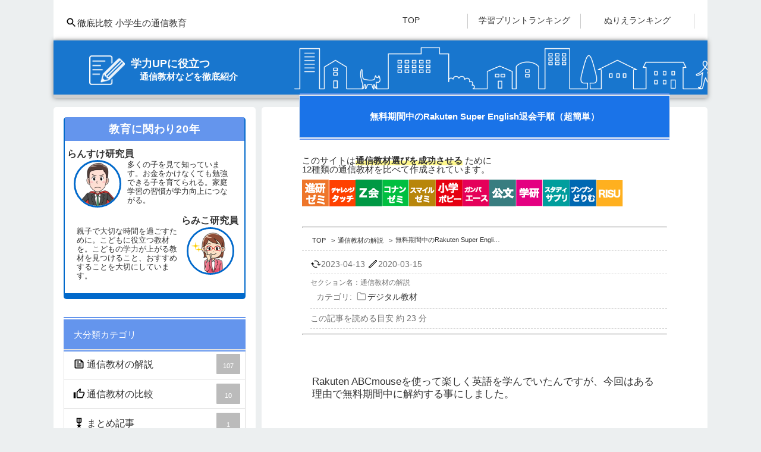

--- FILE ---
content_type: text/html
request_url: https://child-study.com/rakuten-english.html
body_size: 7799
content:
<!DOCTYPE html>
<html lang="ja">


<head>
  <meta charset="utf-8">
  <meta name="viewport" content="width=device-width,initial-scale=1" />

  
<script async src="https://www.googletagmanager.com/gtag/js?id=G-1W7NTHFPCD"></script>
<script>
  window.dataLayer = window.dataLayer || [];
  function gtag(){dataLayer.push(arguments);}
  gtag('js', new Date());

  gtag('config', 'G-1W7NTHFPCD');
</script>




    <title>無料期間中のRakuten Super English退会手順（超簡単） -- 通信教材の解説 -- </title>
    <link rel="stylesheet" href="/reset.css">
    <link rel="stylesheet" href="/main.css">
  <link rel="stylesheet" href="/style.css">
  <link rel="icon" type="image/png" href="/images/base/fabicon2-32x32.gif" />
  <link rel="apple-touch-icon" href="/images/base/fabicon2-150x150.gif">


    <script src="https://kit.fontawesome.com/8a25b83621.js" crossorigin="anonymous"></script>

  </head>


<body>
<div class="container">




<div class="header">
    <div class="main-content">
      <a href="/"> <img src="/images/search.svg"　decoding="async" loading="lazy" width="20px" height="20px" alt="タイトル" class="calender">徹底比較 小学生の通信教育</a>

    </div>

  </div>

    <div class="menu">
      <ul>
        <li><a href="/">TOP</a></li>

        <li><a href="../print_ranking.html">学習プリントランキング</a></li>
        <li><a href="../nurie_ranking.html">ぬりえランキング</a></li>

      </ul>
    </div>

    <div class="title">
      <div class="grid_2title">
      <div class="gitem1"><img src="../../sozai1/kaku.png" width="60" height="54"></div>
      <div class="gitem2">
        <h2>学力UPに役立つ<span>通信教材などを徹底紹介</span></h2>
      </div>
     </div>
    </div>






<div class="nav">
  


 <div class="profile_box">
  <div class="box-title">教育に関わり20年</div>
  <div>
  <img alt="" src="../images/profs.webp" class="profile_figure" width="80px" height="80px">
  <div class="profile_name">らんすけ研究員</div></div>
  <p>
多くの子を見て知っています。お金をかけなくても勉強できる子を育てられる。家庭学習の習慣が学力向上につながる。</p> <div class="profile_name2">らみこ研究員</div><img alt="" src="../images/megane.webp" class="profile_figure_r" width="80px" height="80px"> <p>親子で大切な時間を過ごすために。こどもに役立つ教材を。こどもの学力が上がる教材を見つけること、おすすめすることを大切にしています。
</p></div>

<div>
<h3 class="headline">大分類カテゴリ</h3>
  <ul class="category-list">
      <li>
          <a href="/tushin.html"> 
            
           <img src="/images/note.svg"　decoding="async" loading="lazy" width="20px" height="20px" class="title_mae" style="top:4px">
            
            通信教材の解説
              <span class="count">
                  107
              </span>
          </a>
      </li>
      <li>
          <a href="/hikaku.html"> 
            
           <img src="/images/good.svg"　decoding="async" loading="lazy" width="20px" height="20px" class="title_mae" style="top:4px">
            
            通信教材の比較
              <span class="count">
                  10
              </span>
          </a>
      </li>
      <li>
          <a href="/kiji.html"> 
            
           <img src="/images/military.svg"　decoding="async" loading="lazy" width="20px" height="20px" class="title_mae" style="top:4px">
            
            まとめ記事
              <span class="count">
                  1
              </span>
          </a>
      </li>
      <li>
          <a href="/site.html"> 
            
           <img src="/images/star.svg"　decoding="async" loading="lazy" width="20px" height="20px" class="title_mae" style="top:4px">
            
            学習プリント
              <span class="count">
                  116
              </span>
          </a>
      </li>
      <li>
          <a href="/notore.html"> 
            
           <img src="/images/military.svg"　decoding="async" loading="lazy" width="20px" height="20px" class="title_mae" style="top:4px">
            
            脳トレプリント
              <span class="count">
                  21
              </span>
          </a>
      </li>
      <li>
          <a href="/nurie.html"> 
            
           <img src="/images/pen.svg"　decoding="async" loading="lazy" width="20px" height="20px" class="title_mae" style="top:4px">
            
            ぬりえ（専門系）
              <span class="count">
                  22
              </span>
          </a>
      </li>
      <li>
          <a href="/column.html"> 
            
           <img src="/images/comment.svg"　decoding="async" loading="lazy" width="20px" height="20px" class="title_mae" style="top:4px">
            
            コラム
              <span class="count">
                  5
              </span>
          </a>
      </li>
      <li>
          <a href="/sonota.html"> 
            
           <img src="/images/insert_drive_file_black_24dp.svg"　decoding="async" loading="lazy" width="20px" height="20px" class="title_mae" style="top:4px">
            
            その他
              <span class="count">
                  6
              </span>
          </a>
      </li>
  </ul>
</div>


<h3 class="headline">カテゴリ分類（多い順）</h3>
<ul class="category-list2">


  
    <li>
      <a href="https://child-study.com/categories/%E7%84%A1%E6%96%99%E5%AD%A6%E7%BF%92%E3%83%97%E3%83%AA%E3%83%B3%E3%83%88.html">
        <span class="kijinumber">1位</span>無料学習プリント <span class="count">110</span>
      </a>
    </li>
  


  
    <li>
      <a href="https://child-study.com/categories/%E5%80%8B%E4%BA%BA%E3%81%8C%E6%8F%90%E4%BE%9B.html">
        <span class="kijinumber">2位</span>個人が提供 <span class="count">67</span>
      </a>
    </li>
  


  
    <li>
      <a href="https://child-study.com/categories/%E6%B0%91%E9%96%93%E4%BC%81%E6%A5%AD%E3%81%8C%E6%8F%90%E4%BE%9B.html">
        <span class="kijinumber">3位</span>民間企業が提供 <span class="count">53</span>
      </a>
    </li>
  


  
    <li>
      <a href="https://child-study.com/categories/%E6%AF%94%E8%BC%83.html">
        <span class="kijinumber">4位</span>比較 <span class="count">26</span>
      </a>
    </li>
  


  
    <li>
      <a href="https://child-study.com/categories/%E9%80%9A%E4%BF%A1%E6%95%99%E6%9D%90%E3%81%AE%E9%81%B8%E3%81%B3%E6%96%B9.html">
        <span class="kijinumber">5位</span>通信教材の選び方 <span class="count">23</span>
      </a>
    </li>
  


  


  


  


  


  


  


  


  


  


  


  


  


  


  


  


  


  


  


  


  


  


  


  


  


  


  


  


  


  


  


  


  


  


  


  


  


  


  


  


  


  


  


  


  


  


  


  


  


  


  


  


  


  


  
</ul>


<div>
  <h3 class="headline" style="border-radius: 0px 0px 0 0;">おすすめカテゴリ</h3>
    <ul class="category-list">
    <li>  <a href="/categories/小学ポピー.html"><img src="/images/insert_drive_file_black_24dp.svg"　decoding="async" loading="lazy" width="20px" height="20px" class="title_mae" style="top:4px"> 小学ポピー<span class="count">4</span></a></li>
    <li><a href="/categories/Z会.html"><img src="/images/insert_drive_file_black_24dp.svg"　decoding="async" loading="lazy" width="20px" height="20px" class="title_mae" style="top:4px"> Z会 小学生<span class="count">1</span></a></li>
    <li><a href="/categories/すらら.html"><img src="/images/insert_drive_file_black_24dp.svg"　decoding="async" loading="lazy" width="20px" height="20px" class="title_mae" style="top:4px"> すらら<span class="count">1</span></a></li>
    </ul>
  </div>

  <hr style="margin: 1em 0 2em 0;">

<div class="banner_linkbox0">
    <div class="pc_nomi"><strong>主要な通信教材</strong></div>
    <div class="banner_linkbox">
    <div><a href="/tags/チャレンジ.html">

    <picture>
      <source srcset="/images/charenji-2.webp" media="(min-width: 700px)">
      <img src="/images/charenji-2_s.webp" alt="" decoding="async" loading="lazy" width="110" height="110">
    </picture>
  </a>
    </div>
    <div>
    <a href="/tags/チャレンジタッチ.html">
      <picture>
        <source srcset="/images/charenji-touch.webp" media="(min-width: 700px)">
        <img src="/images/charenji-touch_s.webp" alt="" decoding="async" loading="lazy" width="110" height="110">
      </picture>
</a>
    </div>

    <div><a href="/tags/Z会.html">

      <picture>
        <source srcset="/images/zkai-top.webp" media="(min-width: 700px)">
        <img src="/images/zkai-top_s.webp" alt="" decoding="async" loading="lazy" width="110" height="110">
      </picture>
</a>
    </a>
    </div>

    <div><a href="/tags/スマイルゼミ.html">

      <picture>
        <source srcset="/images/smile-top.webp" media="(min-width: 700px)">
        <img src="/images/smile-top_s.webp" alt="" decoding="async" loading="lazy" width="110" height="110">
      </picture>
</a>
    </a>
    </div>




    <div><a href="/tags/小学ポピー.html">

      <picture>
        <source srcset="/images/popy-top.webp" media="(min-width: 700px)">
        <img src="/images/popy-top_s.webp" alt="" decoding="async" loading="lazy" width="110" height="110">
      </picture>
</a>
    </a>
    </div>

    <div><a href="/tags/Gambaエース.html">
      <picture>
        <source srcset="/images/gamba-top.webp" media="(min-width: 700px)">
        <img src="/images/gamba-top_s.webp" alt="" decoding="async" loading="lazy" width="110" height="110">
      </picture>
</a>
    </a>
    </div>

    <div><a href="/tags/スタディサプリ.html">
    <picture>
        <source srcset="/images/study-top-1.webp" media="(min-width: 700px)">
        <img src="/images/study-top-1_s.webp" alt="" decoding="async" loading="lazy" width="110" height="110">
      </picture>
    </a>
    </div>

    <div><a href="/tags/コナンゼミ.html">
      <picture>
        <source srcset="/images/konan-top.webp" media="(min-width: 700px)">
        <img src="/images/konan-top_s.webp" alt="" decoding="async" loading="lazy" width="110" height="110">
      </picture>
</a>

    </a>
    </div>



    <div>
    <a href="/tags/RISU.html">
    <picture>
      <source srcset="/images/risu-top.webp" media="(min-width: 700px)">
      <img src="/images/risu-top_s.webp" alt="" decoding="async" loading="lazy" width="110" height="110">
    </picture>
  </a>
    </div>

    <div>
    <a href="/tags/ブンブンどりむ.html">
      <picture>
        <source srcset="/images/bunbun-study.webp" media="(min-width: 700px)">
        <img src="/images/bunbun-study_s.webp" alt="" decoding="async" loading="lazy" width="110" height="110">
      </picture>
    </a>
    </div>

    <div>
    <a href="/tags/公文.html">
      <picture>
        <source srcset="/images/kumon-top.webp" media="(min-width: 700px)">
        <img src="/images/kumon-top_s.webp" alt="" decoding="async" loading="lazy" width="110" height="110">
      </picture>

    </a>

    </div>

    <div>
    <a href="/tags/学研.html">
      <picture>
        <source srcset="/images/gakken-study.webp" media="(min-width: 700px)">
        <img src="/images/gakken-study_s.webp" alt="" decoding="async" loading="lazy" width="110" height="110">
      </picture>
    </a>
    </div>
    </div>


    </div>

    <div>
<hr class="dot">
    <div class="adsen_box">
        <script async src="https://pagead2.googlesyndication.com/pagead/js/adsbygoogle.js?client=ca-pub-2768899192072888"
        crossorigin="anonymous"></script>
      
      <ins class="adsbygoogle"
        style="display:block"
        data-ad-client="ca-pub-2768899192072888"
        data-ad-slot="3457882480"
        data-ad-format="auto"
        data-full-width-responsive="true"></ins>
      <script>
        (adsbygoogle = window.adsbygoogle || []).push({});
      </script>
</div>
</div>





<h3 class="headline">タグ付け（多い順）</h3>
<ul class="category-list2">


  
    <li>
      <a href="https://child-study.com/tags/%E5%B0%8F%E5%AD%A6%E7%94%9F.html">
        <span class="kijinumber">1位</span>小学生 <span class="count">144</span>
      </a>
    </li>
  


  
    <li>
      <a href="https://child-study.com/tags/%E5%B9%BC%E5%85%90.html">
        <span class="kijinumber">2位</span>幼児 <span class="count">101</span>
      </a>
    </li>
  


  
    <li>
      <a href="https://child-study.com/tags/%E7%AE%97%E6%95%B0.html">
        <span class="kijinumber">3位</span>算数 <span class="count">82</span>
      </a>
    </li>
  


  
    <li>
      <a href="https://child-study.com/tags/1%E5%B9%B4%E7%94%9F.html">
        <span class="kijinumber">4位</span>1年生 <span class="count">71</span>
      </a>
    </li>
  


  
    <li>
      <a href="https://child-study.com/tags/2%E5%B9%B4%E7%94%9F.html">
        <span class="kijinumber">5位</span>2年生 <span class="count">68</span>
      </a>
    </li>
  


  


  


  


  


  


  


  


  


  


  


  


  


  


  


  


  


  


  


  


  


  


  


  


  


  


  


  


  


  


  


  


  


  


  


  


  


  


  


  


  


  


  


  


  


  


  


  


  


  


  


  


  


  


  


  


  


  


  


  


  


  


  


  


  


  


  


  


  


  


  


  


  


  


  


  


  


  


  


  


  


  


  


  


  


  


  


  


  


  


  


  


  


  


  


  


  


  


  


  


  


  


  


  


  


  


  


  


  


  


  


  


  


  


  


  


  


  


  


  


  


  


  


  


  


  


  


  


  


  


  


  


  


  


  


  


  


  


  


  


  


  


  


  


  


  


  


  


  


  


  


  


  


  


  


  


  


  


  


  


  


  


  


  


  


  


  


  


  


  


  


  


  


  


  


  


  


  


  


  


  


  


  


  


  


  


  


  


  


  


  


  
</ul>


<div id="fixbox">

<div style="max-height: 360px;">  <script async src="https://pagead2.googlesyndication.com/pagead/js/adsbygoogle.js?client=ca-pub-2768899192072888"
  crossorigin="anonymous"></script>
<ins class="adsbygoogle"
  style="display:block"
  data-ad-format="rectangle"
  data-ad-client="ca-pub-2768899192072888"
  data-ad-slot="2775356208"></ins>
<script>
  (adsbygoogle = window.adsbygoogle || []).push({});
</script></div>

<h3 class="headline" style="border-radius: 0px 0px 0 0;">▼ 目次</h3>
<div id="toc">
</div>

<div class="tsnc-btn-area is-style-btn-mark3 btn-icon-chevron">
  <a class="tsnc-btn" href="#top" style="color:#000000;width: 80%;">▲ TOPへ戻る ▲</a>
</div>


</div>

</div>








<div id="top" class="main">



 <h1 class="box_h1">無料期間中のRakuten Super English退会手順（超簡単）</h1>





  






  <div class="icon_setumei">
このサイトは<strong class="underline-yellow">通信教材選びを成功させる</strong>
ために<br>12種類の通信教材を比べて作成されています。</div>
<div class="icon_contents">
  <a href="/shinken.html"
    ><img
      decoding="async"
      src="https://child-study.com/wp/wp-content/uploads/2020/07/dsinken.png"
      alt="進研ゼミ"
  /></a>
  <a href="/challengetouch.html"
    ><img
      decoding="async"
      src="https://child-study.com/wp/wp-content/uploads/2020/08/chare45.png"
      alt="チャレンジタッチ"
  /></a>
  <a href="/zkai.html"
    ><img
      decoding="async"
      src="https://child-study.com/wp/wp-content/uploads/2020/07/dzkai.png"
      alt="Z会"
  /></a>
  <a href="/konan.html"
    ><img
      decoding="async"
      src="https://child-study.com/wp/wp-content/uploads/sozai/konan45.png"
      alt="コナンゼミ"
  /></a>
  <a href="/smile.html"
    ><img
      decoding="async"
      src="https://child-study.com/wp/wp-content/uploads/2020/07/dsmile.png"
      alt="スマイルゼミ"
  /></a>
  <a href="/popy.html"
    ><img
      decoding="async"
      src="https://child-study.com/wp/wp-content/uploads/2020/07/dpopy.png"
      alt="小学ポピー"
  /></a>
  <a href="/gamba.html"
    ><img
      decoding="async"
      src="https://child-study.com/wp/wp-content/uploads/2020/07/dganba.png"
      alt="ガンバエース"
  /></a>
  <a href="/kumon.html"
    ><img
      decoding="async"
      src="https://child-study.com/wp/wp-content/uploads/2020/07/dkumon.png"
      alt="公文"
  /></a>
  <a href="/gakken.html"
    ><img
      decoding="async"
      src="https://child-study.com/wp/wp-content/uploads/2020/09/gakken.png"
      alt="学研"
  /></a>
  <a href="/sapuri.html"
    ><img
      decoding="async"
      src="https://child-study.com/wp/wp-content/uploads/2020/07/dsapuri.png"
      alt="スタディサプリ"
  /></a>
  <a href="/bunbun.html"
    ><img
      decoding="async"
      src="https://child-study.com/wp/wp-content/uploads/2020/07/dbun.png"
      alt="ブンブンどりむ"
  /></a>
  <a href="/risu.html"
    ><img
      decoding="async"
      src="https://child-study.com/wp/wp-content/uploads/2020/08/risu.png"
      alt="RISU"
  /></a>
</div>



  <hr style="margin-top: 2em;">
<div class="panc">
  <ol class="breadcrumb">
    <li><a href="https://child-study.com/">TOP</a>
    <li><a href="https://child-study.com/tushin.html">通信教材の解説</a>
    <li>無料期間中のRakuten Super English退会手順（超簡単）
  </ol>
</div>
<hr class="dot">

<div class="fonts">






<time itemprop="dateModified" datetime="2023-04-13 13:45:20.3117084 &#43;0900 JST">
  <img src="/images/kosin.svg"　decoding="async" loading="lazy" width="18px" height="18px" alt="更新日" class="calender">2023-04-13</time>
<time itemprop="datePublished" datetime="2020-03-15 10:30:42 &#43;0000 &#43;0000">
  <img src="/images/pen.svg"　decoding="async" loading="lazy" width="18px" height="18px" alt="公開日" class="calender">2020-03-15</time>



<hr class="dot">
<div style="font-size: 0.8em;">セクション名：通信教材の解説</div>
<div class="folder_aj">カテゴリ: <a href="/categories/%e3%83%87%e3%82%b8%e3%82%bf%e3%83%ab%e6%95%99%e6%9d%90.html"><svg xmlns="http://www.w3.org/2000/svg" width="16" height="16" viewBox="0 0 24 24" fill="none" stroke="#9b9b9b" stroke-width="2" stroke-linecap="round" stroke-linejoin="round"><path d="M22 19a2 2 0 0 1-2 2H4a2 2 0 0 1-2-2V5a2 2 0 0 1 2-2h5l2 3h9a2 2 0 0 1 2 2z"></path></svg>デジタル教材</a></div>

<hr class="dot">
この記事を読める目安
約 23 分　

<hr class="dot">


</div>
<hr style="margin-bottom: 3em;">

<p>Rakuten ABCmouseを使って楽しく英語を学んでいたんですが、今回はある理由で無料期間中に解約する事にしました。</p>
<p>その時、何も調べずに解約を申し込みしようとしたら分かりにくかったので 、ここでは1か月間の無料会員から退会する方法を紹介します。もちろんオンラインからなので簡単です♪</p>
<p><span class="marker-under">無料期間をオーバー</span>してしまうと1月分の<span class="marker-under">受講料金を請求</span>されてしまうのできっちり解約しましょう。</p>
<h2 id="解約済みの確認方法">解約済みの確認方法</h2>
<p>解約が完了すると最後にこんな画面が表示されます。
もしも表示されていない場合 手続きが完了していない可能性が高いです。
もう一度手順を見直した方がいいです。
　※解約完了後の案内メールは来ませんでした。
<img decoding="async" loading="lazy" width="1920" height="888" class="wp-image-1737" style="width: px;" src="https://child-study.com/wp/wp-content/uploads/2020/03/060-ABCmouse-Parents-アカウント-ご契約内容-static-jp.abcmouse.com_.jpg" alt="解約済み" srcset="https://child-study.com/wp/wp-content/uploads/2020/03/060-ABCmouse-Parents-アカウント-ご契約内容-static-jp.abcmouse.com_.jpg 1920w, https://child-study.com/wp/wp-content/uploads/2020/03/060-ABCmouse-Parents-アカウント-ご契約内容-static-jp.abcmouse.com_-300x139.jpg 300w, https://child-study.com/wp/wp-content/uploads/2020/03/060-ABCmouse-Parents-アカウント-ご契約内容-static-jp.abcmouse.com_-1024x474.jpg 1024w, https://child-study.com/wp/wp-content/uploads/2020/03/060-ABCmouse-Parents-アカウント-ご契約内容-static-jp.abcmouse.com_-768x355.jpg 768w, https://child-study.com/wp/wp-content/uploads/2020/03/060-ABCmouse-Parents-アカウント-ご契約内容-static-jp.abcmouse.com_-1536x710.jpg 1536w" sizes="(max-width: 1920px) 100vw, 1920px" /></p>
<h2 id="解約方法">解約方法</h2>
<p>＜楽天IDを使用している場合＞
１．Rakuten ABCmouseにログインします。
<img decoding="async" loading="lazy" width="1313" height="844" class="wp-image-1748" style="width: px;" src="https://child-study.com/wp/wp-content/uploads/2020/03/038-ABCmouse.com-英語学習アカデミー-jp.abcmouse.com_.jpg" alt="" srcset="https://child-study.com/wp/wp-content/uploads/2020/03/038-ABCmouse.com-英語学習アカデミー-jp.abcmouse.com_.jpg 1313w, https://child-study.com/wp/wp-content/uploads/2020/03/038-ABCmouse.com-英語学習アカデミー-jp.abcmouse.com_-300x193.jpg 300w, https://child-study.com/wp/wp-content/uploads/2020/03/038-ABCmouse.com-英語学習アカデミー-jp.abcmouse.com_-1024x658.jpg 1024w, https://child-study.com/wp/wp-content/uploads/2020/03/038-ABCmouse.com-英語学習アカデミー-jp.abcmouse.com_-768x494.jpg 768w" sizes="(max-width: 1313px) 100vw, 1313px" /></p>
<ol start="2">
<li>
<p>Topページの左下にあるメニューから「ほごしゃ」を選択してください。
<img decoding="async" loading="lazy" width="1313" height="844" class="wp-image-1749" style="width: px;" src="https://child-study.com/wp/wp-content/uploads/2020/03/039-ABCmouse.com-英語学習アカデミー-jp.abcmouse.com_.jpg" alt="" srcset="https://child-study.com/wp/wp-content/uploads/2020/03/039-ABCmouse.com-英語学習アカデミー-jp.abcmouse.com_.jpg 1313w, https://child-study.com/wp/wp-content/uploads/2020/03/039-ABCmouse.com-英語学習アカデミー-jp.abcmouse.com_-300x193.jpg 300w, https://child-study.com/wp/wp-content/uploads/2020/03/039-ABCmouse.com-英語学習アカデミー-jp.abcmouse.com_-1024x658.jpg 1024w, https://child-study.com/wp/wp-content/uploads/2020/03/039-ABCmouse.com-英語学習アカデミー-jp.abcmouse.com_-768x494.jpg 768w" sizes="(max-width: 1313px) 100vw, 1313px" /></p>
</li>
<li>
<p>保護者ページ用のパスワードを入力してください。
<img decoding="async" loading="lazy" width="1920" height="888" class="wp-image-1750" style="width: px;" src="https://child-study.com/wp/wp-content/uploads/2020/03/040-ABCmouse-Parents-static-jp.abcmouse.com_.jpg" alt="" srcset="https://child-study.com/wp/wp-content/uploads/2020/03/040-ABCmouse-Parents-static-jp.abcmouse.com_.jpg 1920w, https://child-study.com/wp/wp-content/uploads/2020/03/040-ABCmouse-Parents-static-jp.abcmouse.com_-300x139.jpg 300w, https://child-study.com/wp/wp-content/uploads/2020/03/040-ABCmouse-Parents-static-jp.abcmouse.com_-1024x474.jpg 1024w, https://child-study.com/wp/wp-content/uploads/2020/03/040-ABCmouse-Parents-static-jp.abcmouse.com_-768x355.jpg 768w, https://child-study.com/wp/wp-content/uploads/2020/03/040-ABCmouse-Parents-static-jp.abcmouse.com_-1536x710.jpg 1536w" sizes="(max-width: 1920px) 100vw, 1920px" /></p>
</li>
<li>
<p>保護者のホームページから「アカウント」を選択
<img decoding="async" loading="lazy" width="1920" height="888" class="wp-image-1751" style="width: px;" src="https://child-study.com/wp/wp-content/uploads/2020/03/041-ABCmouse-Parents-static-jp.abcmouse.com_.jpg" alt="" srcset="https://child-study.com/wp/wp-content/uploads/2020/03/041-ABCmouse-Parents-static-jp.abcmouse.com_.jpg 1920w, https://child-study.com/wp/wp-content/uploads/2020/03/041-ABCmouse-Parents-static-jp.abcmouse.com_-300x139.jpg 300w, https://child-study.com/wp/wp-content/uploads/2020/03/041-ABCmouse-Parents-static-jp.abcmouse.com_-1024x474.jpg 1024w, https://child-study.com/wp/wp-content/uploads/2020/03/041-ABCmouse-Parents-static-jp.abcmouse.com_-768x355.jpg 768w, https://child-study.com/wp/wp-content/uploads/2020/03/041-ABCmouse-Parents-static-jp.abcmouse.com_-1536x710.jpg 1536w" sizes="(max-width: 1920px) 100vw, 1920px" /></p>
</li>
<li>
<p>「ご契約内容」を選ぶ
　　間違えて「ご解約方法」を選ばないようにしましょう♪
<img decoding="async" loading="lazy" width="1920" height="888" class="wp-image-1752" style="width: px;" src="https://child-study.com/wp/wp-content/uploads/2020/03/043-ABCmouse-Parents-アカウント-static-jp.abcmouse.com_.jpg" alt="" srcset="https://child-study.com/wp/wp-content/uploads/2020/03/043-ABCmouse-Parents-アカウント-static-jp.abcmouse.com_.jpg 1920w, https://child-study.com/wp/wp-content/uploads/2020/03/043-ABCmouse-Parents-アカウント-static-jp.abcmouse.com_-300x139.jpg 300w, https://child-study.com/wp/wp-content/uploads/2020/03/043-ABCmouse-Parents-アカウント-static-jp.abcmouse.com_-1024x474.jpg 1024w, https://child-study.com/wp/wp-content/uploads/2020/03/043-ABCmouse-Parents-アカウント-static-jp.abcmouse.com_-768x355.jpg 768w, https://child-study.com/wp/wp-content/uploads/2020/03/043-ABCmouse-Parents-アカウント-static-jp.abcmouse.com_-1536x710.jpg 1536w" sizes="(max-width: 1920px) 100vw, 1920px" /></p>
</li>
</ol>
<p>6.「解約ポリシー」を選択の「定期サービスのキャンセル」を選択
　左下に小さく目立たないようにあるので迷わないようにしましょう。
<img decoding="async" loading="lazy" width="1920" height="888" class="wp-image-1753" style="width: px;" src="https://child-study.com/wp/wp-content/uploads/2020/03/052-ABCmouse-Parents-アカウント-ご契約内容-static-jp.abcmouse.com_.jpg" alt="" srcset="https://child-study.com/wp/wp-content/uploads/2020/03/052-ABCmouse-Parents-アカウント-ご契約内容-static-jp.abcmouse.com_.jpg 1920w, https://child-study.com/wp/wp-content/uploads/2020/03/052-ABCmouse-Parents-アカウント-ご契約内容-static-jp.abcmouse.com_-300x139.jpg 300w, https://child-study.com/wp/wp-content/uploads/2020/03/052-ABCmouse-Parents-アカウント-ご契約内容-static-jp.abcmouse.com_-1024x474.jpg 1024w, https://child-study.com/wp/wp-content/uploads/2020/03/052-ABCmouse-Parents-アカウント-ご契約内容-static-jp.abcmouse.com_-768x355.jpg 768w, https://child-study.com/wp/wp-content/uploads/2020/03/052-ABCmouse-Parents-アカウント-ご契約内容-static-jp.abcmouse.com_-1536x710.jpg 1536w" sizes="(max-width: 1920px) 100vw, 1920px" /></p>
<p>7.解約ポリシーがでてくるので「定期サービスのキャンセル」を選択
<img decoding="async" loading="lazy" width="1920" height="888" class="wp-image-1755" style="width: px;" src="https://child-study.com/wp/wp-content/uploads/2020/03/053-ABCmouse-Parents-アカウント-ご契約内容-static-jp.abcmouse.com_.jpg" alt="" srcset="https://child-study.com/wp/wp-content/uploads/2020/03/053-ABCmouse-Parents-アカウント-ご契約内容-static-jp.abcmouse.com_.jpg 1920w, https://child-study.com/wp/wp-content/uploads/2020/03/053-ABCmouse-Parents-アカウント-ご契約内容-static-jp.abcmouse.com_-300x139.jpg 300w, https://child-study.com/wp/wp-content/uploads/2020/03/053-ABCmouse-Parents-アカウント-ご契約内容-static-jp.abcmouse.com_-1024x474.jpg 1024w, https://child-study.com/wp/wp-content/uploads/2020/03/053-ABCmouse-Parents-アカウント-ご契約内容-static-jp.abcmouse.com_-768x355.jpg 768w, https://child-study.com/wp/wp-content/uploads/2020/03/053-ABCmouse-Parents-アカウント-ご契約内容-static-jp.abcmouse.com_-1536x710.jpg 1536w" sizes="(max-width: 1920px) 100vw, 1920px" /></p>
<p>8.アンケートがでてくるので答えて　次へ進む
　絶対に解約理由を答える必要があるわけではありません。
　※英語で表示されている場合は日本語ページに切り替えた方が間違いはないと思いまうs。<img decoding="async" loading="lazy" width="1920" height="888" class="wp-image-1756" style="width: px;" src="https://child-study.com/wp/wp-content/uploads/2020/03/055-ABCmouse-Parents-アカウント-サービス情報-解約ポリシー-static-jp.abcmouse.com_.jpg" alt="" srcset="https://child-study.com/wp/wp-content/uploads/2020/03/055-ABCmouse-Parents-アカウント-サービス情報-解約ポリシー-static-jp.abcmouse.com_.jpg 1920w, https://child-study.com/wp/wp-content/uploads/2020/03/055-ABCmouse-Parents-アカウント-サービス情報-解約ポリシー-static-jp.abcmouse.com_-300x139.jpg 300w, https://child-study.com/wp/wp-content/uploads/2020/03/055-ABCmouse-Parents-アカウント-サービス情報-解約ポリシー-static-jp.abcmouse.com_-1024x474.jpg 1024w, https://child-study.com/wp/wp-content/uploads/2020/03/055-ABCmouse-Parents-アカウント-サービス情報-解約ポリシー-static-jp.abcmouse.com_-768x355.jpg 768w, https://child-study.com/wp/wp-content/uploads/2020/03/055-ABCmouse-Parents-アカウント-サービス情報-解約ポリシー-static-jp.abcmouse.com_-1536x710.jpg 1536w" sizes="(max-width: 1920px) 100vw, 1920px" /></p>
<p>9.次へ進んで　最後の内容確認をする。
　解約を続行すると これまで頑張ってきたデータが消えてしまうことの確認です。
<img decoding="async" loading="lazy" width="1920" height="888" class="wp-image-1758" style="width: px;" src="https://child-study.com/wp/wp-content/uploads/2020/03/056-ABCmouse-Parents-アカウント-サービス情報-解約ポリシー-static-jp.abcmouse.com_.jpg" alt="" srcset="https://child-study.com/wp/wp-content/uploads/2020/03/056-ABCmouse-Parents-アカウント-サービス情報-解約ポリシー-static-jp.abcmouse.com_.jpg 1920w, https://child-study.com/wp/wp-content/uploads/2020/03/056-ABCmouse-Parents-アカウント-サービス情報-解約ポリシー-static-jp.abcmouse.com_-300x139.jpg 300w, https://child-study.com/wp/wp-content/uploads/2020/03/056-ABCmouse-Parents-アカウント-サービス情報-解約ポリシー-static-jp.abcmouse.com_-1024x474.jpg 1024w, https://child-study.com/wp/wp-content/uploads/2020/03/056-ABCmouse-Parents-アカウント-サービス情報-解約ポリシー-static-jp.abcmouse.com_-768x355.jpg 768w, https://child-study.com/wp/wp-content/uploads/2020/03/056-ABCmouse-Parents-アカウント-サービス情報-解約ポリシー-static-jp.abcmouse.com_-1536x710.jpg 1536w" sizes="(max-width: 1920px) 100vw, 1920px" /></p>
<p>10.これでキャンセル終了です。
　これであっという間に解約手続きは終えることができました。
　おつかれさまです。
<img decoding="async" loading="lazy" width="1920" height="888" class="wp-image-1760" style="width: px;" src="https://child-study.com/wp/wp-content/uploads/2020/03/058-ABCmouse-Parents-アカウント-サービス情報-解約ポリシー-static-jp.abcmouse.com_-1.jpg" alt="" srcset="https://child-study.com/wp/wp-content/uploads/2020/03/058-ABCmouse-Parents-アカウント-サービス情報-解約ポリシー-static-jp.abcmouse.com_-1.jpg 1920w, https://child-study.com/wp/wp-content/uploads/2020/03/058-ABCmouse-Parents-アカウント-サービス情報-解約ポリシー-static-jp.abcmouse.com_-1-300x139.jpg 300w, https://child-study.com/wp/wp-content/uploads/2020/03/058-ABCmouse-Parents-アカウント-サービス情報-解約ポリシー-static-jp.abcmouse.com_-1-1024x474.jpg 1024w, https://child-study.com/wp/wp-content/uploads/2020/03/058-ABCmouse-Parents-アカウント-サービス情報-解約ポリシー-static-jp.abcmouse.com_-1-768x355.jpg 768w, https://child-study.com/wp/wp-content/uploads/2020/03/058-ABCmouse-Parents-アカウント-サービス情報-解約ポリシー-static-jp.abcmouse.com_-1-1536x710.jpg 1536w" sizes="(max-width: 1920px) 100vw, 1920px" /></p>
<p>11.念のためにアカウントを確認すると「解約手続き済み」になっています。
　無料期間を超えないように余裕を持って申し込むようにしましょう♪
<img decoding="async" loading="lazy" width="1920" height="888" class="wp-image-1737" style="width: px;" src="https://child-study.com/wp/wp-content/uploads/2020/03/060-ABCmouse-Parents-アカウント-ご契約内容-static-jp.abcmouse.com_.jpg" alt="解約済み" srcset="https://child-study.com/wp/wp-content/uploads/2020/03/060-ABCmouse-Parents-アカウント-ご契約内容-static-jp.abcmouse.com_.jpg 1920w, https://child-study.com/wp/wp-content/uploads/2020/03/060-ABCmouse-Parents-アカウント-ご契約内容-static-jp.abcmouse.com_-300x139.jpg 300w, https://child-study.com/wp/wp-content/uploads/2020/03/060-ABCmouse-Parents-アカウント-ご契約内容-static-jp.abcmouse.com_-1024x474.jpg 1024w, https://child-study.com/wp/wp-content/uploads/2020/03/060-ABCmouse-Parents-アカウント-ご契約内容-static-jp.abcmouse.com_-768x355.jpg 768w, https://child-study.com/wp/wp-content/uploads/2020/03/060-ABCmouse-Parents-アカウント-ご契約内容-static-jp.abcmouse.com_-1536x710.jpg 1536w" sizes="(max-width: 1920px) 100vw, 1920px" /></p>


<hr />





<hr />

<hr />
<br>
<div class="nextbox">
<span>この記事の前後記事</span>
<hr />
<div class="xPrevNextLink prev-next-link">
    
      <div class="xPrevNextLink_prev">
        <a href="https://child-study.com/tabmeri.html" class="prev-link"><p class="prev-next-label">進化しているタブレット学習のメリット</p></a>
      </div>
    
    
      <div class="xPrevNextLink_next">
        <a href="https://child-study.com/saitouch.html" class="next-link"><p class="prev-next-label">チャレンジタッチ退会後に再入会してタブレット再購入</p></a>
      </div>
    
  </div>



  
</div>



</div>



<div class="footer_sumaho">
    <ul class="menu_fs">
      <li>
        <a href="/"><img src="/images/m_home.png" decoding="async" loading="lazy" class="fsimg"><br>
          <span class="iconname">ホーム</span></a>
      </li>
      <li>
        <a href="../tushin.html"><img src="/images/m_hon.png" decoding="async" loading="lazy" class="fsimg"><br>
          <span class="iconname">通信教材</span></a>
      </li>
      <li>
        <a href="../site.html"><img src="/images/m_print.png" decoding="async" loading="lazy" class="fsimg"><br>
          <span class="iconname">学習プリント</span></a>
      </li>
      <li>
        <a href="#top"><img src="/images/m_ue.png" decoding="async" loading="lazy" class="fsimg"><br>
          <span class="iconname">TOP</span></a>
      </li>
    </ul>
    </div>



<div class="footer">
    <div class="main-content" style="text-align: center;">

複写・転載禁止<br>
 <span>Copyright © <a href="/">child-study.com/</a></span>

      </div>

   <div class="saigono">
    <span><a href="/privacy-policy.html">プライバシーポリシー</a></span>
    　・<span><a href="/privacy-policy-2.html">プライバシーポリシーについて</a></span>
    　・<span><a href="/kiso.html">注意事項と免責事項</a></span>
    　・<span><a href="/toiawase.html">問い合わせ</a></span>
  </div>

    </div>


</div>
<script>
  
  document.addEventListener('DOMContentLoaded', () => {
    var parent = document.querySelector('#top');
    var heads = parent.querySelectorAll('h1, h2, h3');
    var className = 'head'; 
    var numText = 0; 

    
    var num01 = 0;
    var num02 = 0;
    var num03 = 0;
    var num04 = 0;
    var num05 = 0;
    var num06 = 0;

    
    
    if (heads && heads.length) {
      var contents = '';
      heads.forEach((head, i) => {
        if (head.localName == 'h1') {
          className = 'toc01';
          num02++;
          numText = num02;
          num03 = 0;
        } else if  (head.localName == 'h2') {
          className = 'toc02';
          num02++;
          numText = num02;
          num03 = 0;
        } else if
        (head.localName == 'h3') {
          className = 'toc03';
          num03++;
          numText = num02 + '.' + num03;
          num04 = 0;
        }
        
        let headText = head.textContent;
        let spanElements = head.querySelectorAll('span');
        if (spanElements && spanElements.length) {
          spanElements.forEach(span => {
            headText = headText.replace(span.textContent, '');
          });
        }
        head.innerHTML += `<span id="head${i}"></span>`;
        // 目次項目に「.」を含む場合、dotクラスを追加
        let dotClass = '';
        if (numText.toString().includes('.')) {
          dotClass = ' lileft';
        }
        contents += `<li class="${className}${dotClass}"><a href="#head${i}"><span>${numText}</span>${headText.trim()}</a></li>`;
      })
      document.querySelector('#toc').innerHTML += `<ul>${contents}</ul>`;
    }

        
        const offset = 0; 
        const links = document.querySelectorAll('a[href^="#"]'); 
        console.log(links);
        
        links.forEach((link) => {
          
          link.addEventListener('click', (event) => {
            event.preventDefault();
            
            let href = link.getAttribute('href').substr(1);
            href = href == '#' ? 'html' : `[id="${href}"]`;
            
            const target = document.querySelector(href);
            
            const rect = target.getBoundingClientRect();
            
            const scrollTop = window.pageYOffset || document.documentElement

              
              const position = rect.top + scrollTop - offset;
              
              window.scrollTo({
                top: position,
                behavior: 'smooth'
              });
            });
          });
    });
</script>

</body>
</html>

--- FILE ---
content_type: text/html; charset=utf-8
request_url: https://www.google.com/recaptcha/api2/aframe
body_size: 269
content:
<!DOCTYPE HTML><html><head><meta http-equiv="content-type" content="text/html; charset=UTF-8"></head><body><script nonce="aICVCHBB2FACEjxBG4VmoA">/** Anti-fraud and anti-abuse applications only. See google.com/recaptcha */ try{var clients={'sodar':'https://pagead2.googlesyndication.com/pagead/sodar?'};window.addEventListener("message",function(a){try{if(a.source===window.parent){var b=JSON.parse(a.data);var c=clients[b['id']];if(c){var d=document.createElement('img');d.src=c+b['params']+'&rc='+(localStorage.getItem("rc::a")?sessionStorage.getItem("rc::b"):"");window.document.body.appendChild(d);sessionStorage.setItem("rc::e",parseInt(sessionStorage.getItem("rc::e")||0)+1);localStorage.setItem("rc::h",'1768849822753');}}}catch(b){}});window.parent.postMessage("_grecaptcha_ready", "*");}catch(b){}</script></body></html>

--- FILE ---
content_type: text/css
request_url: https://child-study.com/main.css
body_size: 13988
content:
@charset "UTF-8";



/*Grid Layout*/
/*最初にスマホ用のレイアウトを指定しています*/
body {
  margin: 0 auto;
  text-align: left;
  font-family: -apple-system, Segoe UI, Helvetica Neue, Hiragino Kaku Gothic ProN, "メイリオ", meiryo, sans-serif;
  font-size: 1.4rem;
  color: #333;
  background-color: #eceff0;
}
p{
  padding: 1em;}

h1 {
  font-size: 0.8em;
}
a{
  color: #333;
  text-decoration: none;
}
a:hover{
  text-decoration: none !important;
  -webkit-transform: scale(1.02);
  transform: scale(1.02);
  opacity: 0.5;
  }

a:visited{
    color: #333;
    }

.container {
  display: grid;
  grid-template-areas:
    "header"
    "title"
    "pan"
    "main"
    "nav"
    "menu"
    "footer";
/*  grid-template-rows: 4em 100px 1em 1fr 1fr 4em;*/
  grid-template-columns: 100%;
      align-items: start;

}

.container div.header {
  grid-area: header;
  background: #fff;
}

.container div.header h1 {
  font-size: 0.9em;
  line-height: 16px;
  position: relative;
  top: -17%;
}


.container div.menu {
  grid-area: menu;
  background: #fff;
  height: 65px;
  padding-top: 10px;
}

.container div.title {
  grid-area: title;
  background: #0169cb;
  color: #fff;
  display: grid;
  place-items: center;
  background-image: url(sozai1/haikei.png);
  background-size: contain;
  height: 97px;
  background-repeat: no-repeat;
  background-position: 400px;
  opacity: 0.9;
  border-bottom: 6px solid #ccc;
  box-shadow: 0 0 8px gray;
}



.container div.pan {
  grid-area: pan;
  background: #fff;
}


.container div.title h2 {
  margin: 30px 10px;
  font-size: 1.1em;
}

.container div.nav {
  grid-area: nav;
  background: #fff;
}

.container div.nav .ken {
  font-size: 1.3em;
  font-weight: bold;
  margin: 15px 0 0px 10px;
}

.container div.main {
  grid-area: main;
  background: #fff;
  max-width: 800px;
}


.container div.footer {
  grid-area: footer;
  background-color: #eceff0;
  margin-bottom: 60px;
  bottom: 20px;
  position: relative;

}


.container div.footer .right-content {
  font-size: 0.9em;
}

.container div.footer .right-content span {
  display: block;
}

.dashed-note {
  background-color: #fff;
  /* 背景色 */
  background-image: linear-gradient(90deg, transparent 0%, transparent 50%, #fff 50%, #fff 100%),
    /* 点線1の色 */
    linear-gradient(180deg, #ccc 1px, transparent 1px);
  /* 点線2の色と太さ */
  background-size: 8px 100%,
    /* 点線1のサイズ */
    100% 2.5em;
  /* 点線2のサイズ */
  line-height: 2.5em;
  /* 文字の高さ */
  padding-bottom: 1px;
  /* 最終行の下にも罫線を引く */
}


.main h2 {
  background: #1a73e8;
  padding: .75em 1em .75em 1.5em;
  color: #fff;
  position: relative;
  margin: 2.5em -2em 1.3em -2em;
  line-height: 2em;
}
.main h2:before {
  position: absolute;
  display: block;
  pointer-events: none;
  content: "";
  top: -4px;
  left: 0;
  width: 100%;
  height: calc(100% + 4px);
  box-sizing: content-box;
  border-top: solid 2px #6495ed;
  border-bottom: solid 2px #6495ed;
  border-radius: 3px;
}
.headline:before {
  position: absolute;
  display: block;
  pointer-events: none;
  content: "";
  top: -4px;
  left: 0;
  width: 100%;
  height: calc(100% + 4px);
  box-sizing: content-box;
  border-top: solid 2px #6495ed;
  border-bottom: solid 2px #6495ed;
}
/* .main h2 {
  position: relative;
  padding: 1rem 1rem;
  border: 2px solid #d8d8d8;
  border-radius: 10px;
  background: #f9f9f91f;
  font-size: 1.1em;
  margin-bottom: 12px;
  margin-top: 2em;
}

.main h2:before {
  position: absolute;
  bottom: -14px;
  left: 1em;
  width: 0;
  height: 0;
  content: '';
  border-width: 13px 12px 0 12px;
  border-style: solid;
  border-color: #d8d8d8 transparent transparent transparent;
}

.main h2:after {
  position: absolute;
  bottom: -11px;
  left: 1em;
  width: 0;
  height: 0;
  content: '';
  border-width: 12px 12px 0 12px;
  border-style: solid;
  border-color: #f9f9f9 transparent transparent transparent;
} */


.main-content {
  padding: 24px 0 10px 20px;
  font-size: 0.9em;
  height: 65px;
}




/*アコーディオンメニュー*/




/*アコーディオンメニュー*/
#accordion {
  position: relative;
  margin: 0 auto;
  padding: 0;
  /*  border-top: 15px solid #1b4958;
  border-bottom: 15px solid #1b4958;*/
  border-radius: 3px;
  font-size: 16px;
  line-height: 1;
}

#accordion input {
  position: absolute;
  height: 0;
  padding: 0;
}

#accordion div div {
  position: relative;
  padding: 15px 10px 12px 40px;
  /*  border-top: 1px solid #d4ebf2;
  border-bottom: 1px solid #86c5da;
  background: #add8e6;*/
}

#accordion label:first-child div div {
  border-top: 0;
}

#accordion label:last-child div div {
  border-bottom: 0;
}

#accordion div div:hover {
  opacity: 0.5;
}

#accordion div div:before {
  position: absolute;
  top: 13px;
  left: 10px;
  color: #2f7f99;
  font: 24px/100% 'Typicons';
  content: "＋";
}

#accordion div div:after {
  position: absolute;
  top: 15px;
  right: 10px;
  color: #2f7f99;
  font: 20px 'Typicons';
  content: "→";
  -moz-transition: .3s;
  -webkit-transition: .3s;
  -o-transition: .3s;
  -ms-transition: .3s;
  transition: .3s;
}

#accordion input:checked+div div:after {
  top: 12px;
  right: 15px;
  -moz-transform: rotate(90deg);
  -webkit-transform: rotate(90deg);
  -o-transform: rotate(90deg);
  -ms-transform: rotate(90deg);
  transform: rotate(90deg);
}

#accordion ul {
  list-style: none;
  margin: 0 0 0 -30px;

  /*  background: #e1f1f6;*/
}

#accordion ul li a {
  display: block;
  overflow: hidden;
  height: 0;
  padding: 0px 70px;
  color: #333;
  text-decoration: none;
  -moz-transition: .3s;
  -webkit-transition: .3s;
  -o-transition: .3s;
  -ms-transition: .3s;
  transition: .3s;
}

#accordion input:checked+div ul li a {
  position: relative;
  background: none;
  line-height: 1;
  height: 2.8em;
  padding: 13px 50px 13px 40px;
  border-top: 1px solid #fff;
  border-bottom: 1px solid #ccc;
}

#accordion input:checked+div ul li:first-child a {
  border-top: 0;
  /*  box-shadow: 0 7px 7px -7px rgba(0,0,0,.5) inset;*/
}

#accordion input:checked+div ul li:last-child a {
  border-bottom: 0;
}

#accordion input:checked+div ul li a:hover {
  opacity: 0.5;
}

#accordion input:checked+div ul li a:before {
  position: absolute;
  top: 12px;
  left: 25px;
  color: #2f7f99;
  font: 16px/100% 'Typicons';
  content: "x";
  -moz-transition: .3s;
  -webkit-transition: .3s;
  -o-transition: .3s;
  -ms-transition: .3s;
  transition: .3s;
}

/*ここまでアコーディオンメニュー*/

/*メニュー用リスト*/
.menu {}

.menu ul {
  display: flex;
  justify-content: flex-end;
  margin: 0 auto;
  padding: 0 3%;
  list-style-type: none;
}

.menu ul li {
  position: relative;
  width: 14em;
  font-size: 0.8em;
}

.menu ul li:first-child::before {
  position: absolute;
  display: block;
  content: "";
  top: 25%;
  left: 0px;
  width: 1px;
  height: 50%;
}

.menu ul li::after {
  position: absolute;
  display: block;
  content: "";
  top: 25%;
  right: 0px;
  width: 1px;
  height: 50%;
  background-color: #ccc;
}

.menu ul li a {
  display: block;
  padding: 17px 10px;
  color: #333;
  text-align: center;
  text-decoration: none;
}

.menu ul li a:hover {
  opacity: 0.5;
}

/*ここまでメニュー用リスト*/

@media screen and (max-width: 600px) {

  /*幅600px以下でのレイアウト*/
  .menu ul {
    display: flex;
    justify-content: flex-start;
  }

  .menu ul li {
    width: 25%;
    font-size: 0.85em;
  }

  .menu ul li a {
    padding: 12px 5px;
  }

  .menu ul {
    padding: 0 0 0 -5px;
  }
}





ul {
  list-style: none;
}

a {
  text-decoration: none;

}


.accordion-menu {
  width: 100%;
  max-width: 350px;
  margin: 10px auto 20px;
  background: #fff;
  border-radius: 4px;
}

.accordion-menu li.open .dropdownlink {
  color: #111;
  margin-left: -20px;
}

.accordion-menu li.open .dropdownlink .fa-chevron-down {
  transform: rotate(180deg);
  margin-left: -20px;
}

.accordion-menu li:last-child .dropdownlink {
  border-bottom: 0;
}

.dropdownlink {
  cursor: pointer;
  display: block;
  padding: 15px 15px 15px 0px;
  font-size: 18px;
  border-bottom: 1px solid #ccc;
  color: #888;
  position: relative;
  transition: all 0.4s ease-out;
}

.dropdownlink i {
  position: absolute;
  top: 17px;
  left: 16px;
}

.dropdownlink .fa-chevron-down {
  right: 12px;
  left: auto;
  position: absolute;
}

.dropdownlink2 {
  cursor: pointer;
  display: block;
  padding: 15px 15px 15px 0px;
  font-size: 18px;
  border-bottom: 1px solid #ccc;
  color: #888;
  position: relative;
  transition: all 0.4s ease-out;
  background: #fff;
  margin-left: 2px;
}

.dropdownlink2 i {
  position: absolute;
  top: 17px;
  left: 16px;
}

.dropdownlink2 .fa-chevron-down {
  right: 12px;
  left: auto;
  position: absolute;
}

.submenuItems {
  display: none;
  background: #fff;
}

.submenuItems li {
  border-bottom: 1px solid #B6B6B6;
  margin-left: -40px;
}

.submenuItems a {
  display: block;
  color: #727272;
  padding: 12px 12px 12px 20px;
  transition: all 0.4s ease-out;
  font-size: 12px;
}

.submenuItems a::before {
  content: "・ ";
}

.submenuItems a:hover {
  background-color: #fff;
  color: #ccc;
}

.submenuItems li.open .dropdownlink2 {
  color: #111;
}

.submenuItems li.open .dropdownlink2 .fa-chevron-down {
  transform: rotate(180deg);
}

.submenuItems2 {
  background: #fff;
  margin-left: 0px;
  display: none;
}

.submenuItems2 li {
  border-bottom: 1px solid #B6B6B6;
}

.dropdownlink svg:first-child {
  margin-right: 15px;
}

.dropdownlink2 svg:first-child {
  margin-right: 15px;
}

.site {
  border-bottom: 1px solid #eee;
  margin: 0em 0 2em 0;
}

.site span:first-child {
  color: #FFF;
  background-color: #666;
  padding: 2px 10px;
  font-size: 15px;
  line-height: 20px;
  margin: 0 5px 0 0;
  vertical-align: 0px;
  border-radius: 4px;
}

.site .zu195 {
  display: inline-block;
}

.zu195 {
  padding-left: 5px;
  padding-right: 10px;
  float: left;
  padding-bottom: 15px;
  height: 195px;
  width: 195px;
  padding-top: 3px;
}

.dai {
  padding: 10px;
  font-size: 0.8em;
  color: #FFFFFF;
  font-weight: bold;
  text-indent: 15px;
  border-radius: 3px;
  background-color: cornflowerblue;
  margin: 5px 0 5px 0;
}

.dai a {
  color: #FFFFFF;
  text-decoration: none;
}

#dai a:hover {
  color: #FFFFFF;
  text-decoration: none;
}

#dai a:visited {
  color: #FFFFFF;
  text-decoration: none;
}

/* .nav ul {
  margin: 0 0 0 -30px;
} */

.nav h2 {
  margin: 0 0 0 0px;
  font-size: 0.9em;
}

.nav h3 {
  font-weight: 500;
  margin: 0 0 0 0px;
  font-size: 0.9em;
}

.kakomi {
  border: #eee 1px solid;
  padding: 2em;
  width: 500px;
}


.grid_2title {
  display: grid;
  grid-template-columns: 60px 1fr;
  grid-template-rows: 1fr;
  margin-left: 60px;
  margin-top: -2px;
}

.gitem1 {
  display: flex;
  align-items: center;
}

.gitem2 {}

.gitem2 h2 {
  line-height: 22px;
  font-size: 18px !important;
  margin: 10px 0 0 0;
}

.gitem2 h2 span {
  display: block;
  text-indent: 1em;
  font-size: 15px;
}

.hai:before {
  content: "";
  display: inline-block;
  width: 50px;
  height: 48px;
  vertical-align: -22px;
  background: url(../nsozai/sassi.png) no-repeat;
  background-size: contain;
  margin-right: 8px;
}

.toku:before {
  content: "";
  display: inline-block;
  width: 50px;
  height: 41px;
  vertical-align: -10px;
  background: url(../nsozai/rank.png) no-repeat;
  background-size: contain;
  margin-right: 0px;
}





@media screen and (max-width: 600px) {
  .site .zu195 {
    display: block;
  }

  .zu195 {
    float: none;
    margin: 0 auto;
  }

  .grid_2title {
    margin-left: 0px;
  }

  .kakomi {
    max-width: 350px;
    width: 95%;
  }


  .boxcenter {
    text-align: center;
  }
}

.maintitle {
  font-size: 1.5em;
  padding: 0.7em 1em 0.2em 0.5em;
  margin: 0 1em 1em -1em;
  background: repeating-linear-gradient(-45deg, transparent 0 2px, rgba(51, 51, 51, .05) 2px 4px);
  border-left: solid 18px #1b78d0c4;
  line-height: 1.2em;
}

.maintitle:first-letter {
  font-size: 1.2em;
}

.maintitle span {
  display: block;
  margin-left: 2em
}

.hako {
  font-size: 0.85em;
  padding-left: 50px;
}

.maker {
  color: #006699;
  margin: 0px;
  background-color: #ffff00;
  padding: 0.1em;

}
.maker_y {
  background:linear-gradient(transparent 60%, #ff6 60%);
}
.panc {
  text-align: left;
}

.panc2 {
  text-align: right;
  margin: 2em　0;
}



.breadcrumb {
  padding: 0;
  margin: 0 0 0 1em;
}

.breadcrumb li {
  list-style: none;
  font-size: 11px;
  display: inline-block;
}

.breadcrumb li:last-child {
  width: 16em;
  white-space: nowrap;
  overflow: hidden;
  text-overflow: ellipsis;
  vertical-align: middle;
}


.breadcrumb li:not(:last-child)::after {
  content: '>';
  padding: 0 0.5em;
}


.breadcrumb2 {
  padding: 0;
  margin: 0 0 0 1em;
}

.breadcrumb2 li {
  list-style: none;
  font-size: 11px;
  display: inline-block;
  text-align: left;
}

.breadcrumb2 li:last-child {
  width: 16em;
  white-space: nowrap;
  overflow: hidden;
  text-overflow: ellipsis;
  vertical-align: middle;
  text-align: left;
}


.breadcrumb2 li:not(:last-child)::after {
  content: '>';
  padding: 0 0.5em;
}

/*ここからタグ*/
.tags {
  padding: 0;
}

.tags li {
  display: inline-block;
  /* 横に並べる */
  list-style-type: none;
  margin-right: 0.5em;
}

.tags li a {
  display: block;
  /* 選択範囲を広げる */
  text-decoration: none;
  padding: 0.5em 1em;
  background: lightgray;
  color: #333;
}

.tags li a:hover {
  background: #555;
  color: white;
}

/*ここまでタグ*/
.resizeimage100 {
  width: 100%;
  height: auto;
  margin: 0 auto;
}


/*ここからプロフィール枠デザイン*/
/*枠デザイン*/
.profile_box {
  margin: 0 0 2em 0;
  border-left: solid 2px #0169cb;
  border-right: solid 2px #0169cb;
  border-bottom: solid 10px #0169cb;
  border-radius: 5px;
  height: auto;
  padding-bottom: 1em;
}

.profile_box .box-title {
  font-size: 18px;
  line-height: 1.8;
  background: cornflowerblue;
  /*タイトルの背景色*/
  padding: 4px;
  text-align: center;
  color: #FFF;
  /*文字色*/
  font-weight: bold;
  letter-spacing: 0.05em;
  border-radius: 3px 3px 0 0;
}

/*内容*/
.profile_center {
  text-align: center;
  margin: 10px 15px 0 0;
}
.profile_figure2 {
  width: 80px;
  height: auto;
  border-radius: 50%;
  border: solid 2px #0169cb;
  float: left;
  margin: 10px 10px 0px 15px;
}
/*プロフィール画像*/
.profile_figure {
  width: 80px;
  height: 80px;
  border-radius: 50%;
  border: solid 3px #0169cb;
  float: left;
  margin: 20px 10px 0px 15px;
}

.profile_figure_r {
  width: 80px;
  height: 80px;
  border-radius: 50%;
  border: solid 3px #0169cb;
  float: right;
  margin: 6px 17px 0px 15px;
}
/*名前*/
.profile_name {
  font-weight: bold;
  font-size: 16px;
  margin: 12px 0 -5px 0;
  text-indent: -101px;
}
.profile_name2 {
  font-weight: bold;
  font-size: 16px;
  margin: 12px 10px -5px 0px;
  text-align: right;
}
/*自己紹介文*/
.profile_box p {
  padding: 5px 20px;
  margin: 0;
  font-size: 0.75em;
}

/*リスト*/
.profile_box ul {
  padding: 0.5em 1em 0.5em 2.3em;
  position: relative;
}

.profile_box ul li {
  line-height: 1.5;
  padding: 0.5em 0;
  list-style-type: none !important;
}

.profile_box ul li:before {
  font-family: "Font Awesome 5 Free";
  content: "f101";
  /*アイコンの種類*/
  font-weight: 900;
  position: absolute;
  left: 1em;
  /*左端からのアイコンまでの距離*/
  color: #0169cb;
  /*アイコン色*/
}

/*ここまでプロフィール枠デザイン*/
/*ここから目次デザイン*/
#TableOfContents>ul {
  font-size: smaller;
  border-radius: 0.5em;
  border: solid 1px lightgray;
  padding: 0.5em 1em;
  line-height: 2;
}

#TableOfContents>ul:before {
  content: "目次";
  font-weight: bolder;
}

#TableOfContents ul {
  list-style-type: none;
}

#TableOfContents li {
  padding-top: 0;
}

#TableOfContents li>ul {
  padding-left: 1em;
  width: 100%;
}

#TableOfContents a {
  font-weight: normal;
  display: block;
  border-bottom: dashed 1px lightgray;
}

/*ここまで目次デザイン*/

.mokuji_sticky {
  position: sticky;
  top: 80%;
  background-color: #fff;
  text-align: center;
  border: 2px solid rgb(240 240 240);
  border-radius: 9px;
  padding: 0.1em 1em;
  line-height: 2em;
}

.mokuji_sticky a {
  display: block;
}

.mokuji_sticky a:first-child {
  border-bottom: dashed 1px lightgray;
}


/* 前ページ、次ページへのリンク */

.nextbox {
  font-size: 0.8em;
  border: 1px solid #ccc;
  padding: 1em;
  border-radius: 5px;
  background-color: #fff;
  text-align: center;
}

.nextbox hr {
  border: dashed 1px lightgray
}


#all-taxonomies ul{
  margin-left: -60px;
}

#all-taxonomies li a {
  line-height: 1.6em;
}

.lititle {
  margin-top: 0.7em;
  font-weight: bold;
}

.admonition {
  position: relative;
  margin: 1em 0;
  padding: .4rem 1rem;
  border-radius: .2rem;
  border-left: 0.5rem solid rgba(68, 138, 255, .4);
  background-color: rgba(68, 138, 255, .15);
}

.admonition.tip {
  border-left: 0.5rem solid rgba(50, 255, 90, .4);
  background-color: rgba(50, 255, 90, .15);
}

.admonition.warn,
.admonition.warning {
  border-left: 0.5rem solid rgba(255, 145, 0, .4);
  background-color: rgba(255, 145, 0, .15);
}

.admonition.error {
  border-left: 0.5rem solid rgba(255, 23, 68, .4);
  background-color: rgba(255, 23, 68, .15);
}

/*.admonition.error::before {
  content: "\2612";
  font-family: "Arial";
  font-size: 200%;
  position: relative;
  color: rgba(128,12,34,.8);
  top: -2px;
  left: -3rem;
  display: block;
  width: 0;
  height: 0;
}
.admonition.warn::before, .admonition.warning::before {
  content: "\26A0";
  font-weight: bold;
  font-size: 150%;
  position: relative;
  top: 2px;
  color: rgba(128,73,0,.8);
  left: -2.95rem;
  display: block;
  width: 0;
  height: 0;
}
.admonition.tip::before {
  content: "\24d8";
  font-weight: bold;
  font-size: 150%;
  position: relative;
  top: 3px;
  color: rgba(26,128,46,.8);
  left: -2.95rem;
  display: block;
  width: 0;
  height: 0;
}*/

.br-sp {
  display: none;
}

@media screen and (max-width: 1080px) {
  .br-pc {
    display: none;
  }

  .br-sp {
    display: inline-block;
  }
}

.saishin li {}

.saishin {}

.saishin a {
  display: block;
  line-height: 1.5em;
  ;
  position: relative;
  padding: 0em 0.3em 0.3em 1.3em;
}

.saishin a:before {
  position: absolute;
  content: '';
  top: 0.5em;
  left: 0.2em;
  height: 0;
  width: 0;
  border-style: solid;
  margin-left: 8px;
  border-width: 6px 0 6px 9px;
  border-color: transparent transparent transparent #3F51B5;
}



.li_folder,
.li_tag {}

.li_folder li::before {
  content: '';
  display: inline-block;
  width: 28px;
  height: 28px;
  background-image: url(../images/folder.png);
  background-size: contain;
  background-repeat: no-repeat;
  vertical-align: -7px;
  margin-right: 4px;
}

.li_tag li::before {
  content: '';
  display: inline-block;
  width: 28px;
  height: 28px;
  background-image: url(../images/tag.png);
  background-size: contain;
  background-repeat: no-repeat;
  vertical-align: -7px;
  margin-right: 4px;
}







.lists {}

.lists li {
  position: relative;
  font-size: 0.9em;
  line-height: 2.1em;

}

.lists li span {
  font-size: 0.7em;
  color: #727272;
}

.lists li a:before {
  position: absolute;
  content: '';
  top: 0.65em;
  height: 0;
  width: 0;
  border-style: solid;
  margin-left: -15px;
  border-width: 6px 0 6px 9px;
  border-color: transparent transparent transparent #3F51B5;
}

.fonts {
  font-size: 0.85em;
  color: #727272;
  padding: 0 0 0 1em;

}

.dot {
  border: none;
  border-top: dashed 1px lightgray;
}

.list-article-box {
  display: flex;
  justify-content: center;
  flex-wrap: wrap;
  gap: 4rem;
}

.list-article-card {
  position: relative;
}

.list-article-card-section {
  position: absolute;
  width: fit-content;
}

.card_grid {
  display: grid;
  grid-template-columns: 100px 1fr;
  grid-gap: 10px;
  grid-template-areas: "title title"
    "img summary"
    "tag tag";
  border: 2px solid #ccc;
  border-radius: 5px;
  margin: 1em 0;
  padding: 0.5em 1em 1em 1em;
}

.card_grid_title {
  grid-area: title;
  border-bottom: 1px dashed #ccc;
  line-height: 2em;
}

.card_grid_tag {
  grid-area: tag;
}

.card_grid_img {
  grid-area: img;
}

.card_grid_img img {
  object-fit: cover;
  width: 100%;
  height: 100%;
  margin-top: 5px;
  max-height: 100px;
  border-radius: 6px;
  max-width: 100px;
  border: 1px solid #ccc;
}

.card_grid_summary {
  grid-area: summary;
}


.li_tag2 {}

.li_tag2 li {
  display: inline-flex;
}


.li_tag2 li::before {
  content: '';
  display: inlineblock;
  width: 28px;
  height: 28px;
  background-image: url(../images/tag.png);
  background-size: contain;
  background-repeat: no-repeat;
  vertical-align: -7px;
  margin-right: 4px;
}

.card_box {
  display: grid;
  grid-gap: 10px;
  grid-template-areas: "title title"
    "img summary"
    "tag tag";
  border: 2px solid #ccc;
  border-radius: 5px;
  margin: 1em 0;
  padding: 0.5em 1em 1em 1em;
}

.card_box_title {
  grid-area: title;
  border-bottom: 1px dashed #ccc;
  line-height: 2em;
}

.card_box_tag {
  grid-area: tag;
}

.card_box_img {
  grid-area: img;
}

.card_box_img img {
  object-fit: cover;
  width: 100%;
  height: 100%;
  margin-top: 5px;
  max-height: 100px;
  border-radius: 6px;
  max-width: 200px;
}

.date1{
  text-align: right;
  font-size: 0.8em;
  border-top: 1px #ccc dashed;
}

.tagbox{
}

.tagbox ul {
  margin: 0;
  padding: 0;
  list-style: none;
}
.tagbox ul li {
  display: inline-block;
  margin: 0 .3em .3em 0;
  padding: 0;
}
.tagbox ul li a {
  display: inline-block;
  max-width: 140px;
  height: 28px;
  line-height: 28px;
  padding: 0 1em;
  background-color: #fff;
  border: 1px solid #aaa;
  border-radius: 3px;
  white-space: nowrap;
  text-overflow: ellipsis;
  overflow: hidden;
  color: #333;
  font-size: 13px;
  text-decoration: none;
  -webkit-transition: .2s;
  transition: .2s;
}
.tagbox ul li a:hover {
  background-color: #3498db;
  border: 1px solid #3498db;
  color: #fff;
}


.card_grid2 {
  display: grid;
  grid-template-columns: 100px 1fr;
  grid-gap: 10px;
  grid-template-areas:
  "title title"
  "img   summary"
  "tag   tag";
  border: 2px solid #ccc;
  border-radius: 5px;
  margin: 1em 0;
  padding: 0.5em 1em 1em 1em;
}

.card_grid2_title {
  grid-area: title;
  border-bottom: 1px dashed #ccc;
  line-height: 2em;
}



.card_grid2_img {
  grid-area: img;
}

.card_grid2_img img {
  object-fit: cover;
  width: 100%;
  height: 100%;
  margin-top: 5px;
  max-height: 100px;
  border-radius: 6px;
  max-width: 100px;
  border: 1px solid #ccc;
}

.card_grid2_summary {
  grid-area: summary;
}

.card_grid2_tag {
  grid-area: tag;
  grid-column:1/3;
  padding-top: 10px;
  text-align: right;
}

.saigono {
  font-size: 0.7em !important;
  display: flex;
  justify-content: center;
}
.saigono span {
 color: #ccc;
 text-decoration: none;
}
.ninki {
  display: grid;
  grid-template-columns: minmax(0, 1fr) minmax(0, 130px);
  grid-template-areas: "title ninki_img"
  "ninki_date ninki_img";
  border: 1px solid #d8d8d8;
  border-radius: 5px;
  margin: 1em 0;
  grid-template-rows: 75px 25px;
  box-shadow: 0 32px 30px -30px rgb(53 47 47 / 15%);
}
.ninki p{
  padding: 0 !important;
}
.ninki_titles {
  grid-area: title;
  line-height: 1.2em;
  width: 98%;
  max-width: 600px;
  font-size: 0.85em;
  padding: 1.3em 0.5em 1em 1em;
  text-overflow: ellipsis;
  overflow: hidden;
  white-space: nowrap;
  display: -webkit-inline-box;
}
.ninki_titles a {
  font-size: 1em;
  font-weight: bold;
  color: #333;
}

.ninki_img {
  grid-area: ninki_img;
  grid-row:1/3;
  position: relative;
}
.ribbon16 {
  display: inline-block;
  position: absolute;
  top: -6px;
  right: 10px;
  margin: 0;
  padding: 10px 0 7px;
  z-index: 2;
  width: 40px;
  font-weight: bold;
  text-align: center;
  color: white;
  font-size: 13px;
  background: #fa8383;
  border-radius: 2px 0 0 0;
  }

.ribbon16:before {
  position: absolute;
  content: '';
  top: 0;
  right: -5px;
  border: none;
  border-bottom: solid 6px #d07676;
  border-right: solid 5px transparent;
}

.ribbon16:after {
  content: '';
  position: absolute;
  left: 0;
  top: 100%;
  height: 0;
  width: 0;
  border-left: 20px solid transparent;
  border-right: 20px solid transparent;
  border-top: 10px solid #fa8383;
}
.ninki_img img{
	display: block;

  border-left: 1px solid #ccc;
	height: 100px;
	object-fit: cover;
	width: 100%;
  object-position: 0px 0px;
  padding: 1px;
}

.ninki_date {
  grid-area: ninki_date;
  font-size: 0.7em;
  text-align: right;
  padding: 0 15px 10px 0;
}

.ninki h2{
  font-size: 2em;
}
.titles {
}

.syouryaku {
/*  padding-left: 1em;
  text-indent: -1em;*/
  overflow: hidden;
  display: -webkit-box;
  -webkit-box-orient: vertical;
  -webkit-line-clamp: 2;}




.card_grid3 {
  display: grid;
  grid-template-columns: 100px 1fr;
  grid-gap: 10px;
  grid-template-areas:
  "img img"
  "title title"
  "summary   summary"
  "tag   tag";
  border: 2px solid #ccc;
  border-radius: 5px;
  margin: 1em 0;
  padding: 0.5em 1em 1em 1em;
}

.card_grid3_img {
  grid-area: img;
}
/*.card_grid3_img img {
  object-fit: cover;
  width: 100%;
  height: 100%;
  margin-top: 5px;
  max-height: 100px;
  border-radius: 6px;
  max-width: 100px;
  border: 1px solid #ccc;
}*/

.card_grid3_title {
  grid-area: title;
  border-bottom: 1px dashed #ccc;
  line-height: 2em;
}



.card_grid3_summary {
  grid-area: summary;
  grid-column:1/3;
}

.card_grid3_tag {
  grid-area: tag;
  grid-column:1/3;
  padding-top: 10px;
  text-align: right;
}




.listbox {
  display: grid;
  grid-template-columns: 100px 1fr;
  grid-gap: 10px;
  grid-template-areas: "img title"
  "date date";
  border: 2px solid #ccc;
  border-radius: 5px;
  margin: 1em 0;
  padding: 0.5em 1em 1em 1em;
  grid-template-rows: 100px 1em;
}
.listbox_img {
  grid-area: img;
}
.listbox_img img {
  object-fit: cover;
  width: 100%;
  height: 100%;
  margin-top: 5px;
  max-height: 100px;
  border-radius: 2px;
  max-width: 100px;
  border: 1px solid #ccc;
}

.listbox_title {
  grid-area: title;
  border-bottom: 1px dashed #ccc;
  line-height: 1.3em;
  padding: 1em 1em 1em 0;
}

.syouryaku3 {
/*  padding-left: 1em;
  text-indent: -1em;*/
  overflow: hidden;
  display: -webkit-box;
  -webkit-box-orient: vertical;
  -webkit-line-clamp: 3;}


.listbox_date {
  grid-area: date;
  line-height: 2em;
  grid-column:1/3;
  font-size: 0.7em;
  text-align: right;
  padding: 0 15px 10px 0;
  max-width: 600px;
  width: 93%;
}


.ninkiss {
  display: grid;
  grid-template-columns: 80px 1fr;
  grid-template-areas: "ninkiss_img title";
  border: 2px solid #ccc;
  border-radius: 5px;
  margin: 1em 0;
  grid-template-rows: 80px;
}

.ninkiss_img img {
  display: block;
  border-right: 1px solid #ccc;
  height: 80px;
  object-fit: cover;
  width: 100%;
}



.ninkiss_titles {
  grid-area: title;
  line-height: 1.2em;
  width: 90%;
  max-width: 600px;
  padding: 1em 0.5em 1em 1em;
}
.ninkiss_titles a {
  font-size: 1em;
  font-weight: bold;
  color: #333;
}

.ninkiss_img {
  grid-area: ninkiss_img;
  grid-row:1/3;
}

.icon_contents{
  display: flex;
  flex-wrap: wrap; /* 折返し指定 */
}
.icon_contents img{
  width: 45px;
  height: auto;
}
.icon_setumei {
  font-size: 0.9em;
  margin: 15px 0 10px 0;
  line-height: 1em;
}


.tag_area ul {
  margin: 0;
  padding: 0;
  list-style: none;
}
.tag_area ul li {
  margin: 0 .3em .3em 0;
}
.tag_area ul li a {
  position: relative;
  display: flex;
  justify-content: center;
  align-items: center;
  height: 34px;
  padding: 0 2.5em 0 1em;
  background-color: #fff;
  border: 1px solid #aaa;
  border-radius: 6px;
  white-space: nowrap;
  text-overflow: ellipsis;
  overflow: hidden;
  color: #333;
  font-size: 12px;
  text-decoration: none;
  -webkit-transition: .2s;
  transition: .2s;
  box-sizing: border-box;
}
.tag_area li span {
  position: absolute;
  top: 5px;
  right: 5px;
  z-index: 2;
  display: flex;
  justify-content: center;
  align-items: center;
  width: 20px;
  height: 20px;
  background-color: #2196F3;
  border-radius: 100%;
  color: #fff;
  font-size: 11px;
  -webkit-transition: .2s;
  transition: .2s;
}
.tag_area ul li a:hover {
  background-color: #2196F3;
  border: 1px solid #2196F3;
  color: #fff;
}
.tag_area ul li a:hover span {
  background-color: #fff;
  color: #2196F3;
}
.tag_area ul li a:before {
  content: "#";
  padding-right: 2px;
}
section:before {
  position: absolute;
  top: -40px;
  left: 0;
  right: 0;
  margin: 0 auto;
  width: 30px;
  height: 30px;
  color: #fff;
  background: #bababa;
  border-radius: 50%;
  font-size: 12px;
  font-weight: bold;
  z-index: +1;
  display: flex;
  justify-content: center;
  align-items: center;
}
body:nth-of-type(1) section {
  counter-increment: section;
}
body:nth-of-type(1) section:before {
  content: counter(section);
}
section:first-child {
  margin-top: 1em;
}
section ul {
  display: flex;
  flex-wrap: wrap;
  justify-content: flex-start;
}



/* PCでは非表示にする */
@media(min-width: 768px) {
	.footer_sumaho {
		display: none;
	}

}


table {
	width: calc(100% - 20px) !important;
	margin: 10px !important;}

  .banner_linkbox {
    padding: 5px;
    flex-wrap: wrap;
    display: flex;
}
.banner_linkbox img {
  width: 130px !important;
  height: auto;
  margin: 5px;
}

.banner_linkbox3 {
  padding: 5px;
  flex-wrap: wrap;
  display: flex;
}
.banner_linkbox3 img {
  width:90px !important;
  height: auto;
  margin: 2px;
}
.banner_linkbox0 strong{
  margin-left: 0.5em;
}

.banner_linkbox0 strong::before {
  content: "■";
  padding-right: 5px;
  position: relative;
  top: -2px;
}
.center_sp{
  margin: 0 auto;
  text-align: center;
}
.titlebox_aka {
  line-height: 44px;
  padding: 0 1em;
  border-radius: 22px;
  color: #fff;
  display: inline-block;
  margin: 0 auto;
  background-color:#f44f4f;
  border-top-color:#f44f4f;
  font-weight: bold;
}
.titlebox_naka{
  text-align: left;
  margin: 10px auto;
  display: inline-block;
}

summary {
  display: block;
  list-style: none;
}

/* 一部ブラウザで消えなかった場合は以下も追記 */
summary::-webkit-details-marker {
  display:none;
}

.sticky {
	position: sticky;
	top: 0;
  position: -webkit-sticky;
}
.topimg_cover_moji{
  font-size: 1.5em;
  font-weight: bold;
  position: relative;
  top: 160px;
  left: 30%;
  width: 10em;
  word-wrap: break-word;

}
@media screen and (max-width: 600px) {
  .footer_sumaho {
  }
.menu_fs {
  background: blue;
  width: 100%;
  height: 70px;
  display: flex;
  justify-content: center;
align-items: center;
position: fixed;
bottom: 0;
left: 0;
z-index: 10;
margin-bottom: 0;
padding: 10px 0 0 0;
text-align: center;
}
.menu_fs li {
  display: table;
  table-layout: fixed;
  width: 100%;
  padding: 5px;
  list-style: none;

}
.menu_fs a {
  text-decoration: none;
  color: white;
}
.menu_fs a span {
  display: block;
  font-size: 11px;
}

.topimgs{
  margin: 0 calc(50% - 50vw);
  width: 90%;
}
/* .banner_linkbox{
margin-top: -10px;
}
.banner_linkbox img {
  width: 110px !important;
}

.banner_linkbox0 strong {
  font-size:1.5em;
  font-weight: bold;
}

.banner_linkbox0 {
  text-align: center;
} */
.pc_nomi{
  display: none;
}
.banner_linkbox,banner_linkbox0{
  display: none;
}

.profile_box {
  margin: 0 auto;
  width: 80%;
}
.icon_setumei {
  text-align: center;
}
.icon_contents {
  justify-content: center;
}
.main-content {
  padding: 8px 0 10px 0;
  font-size: 0.8em;
  height: 32px;
  text-align: center;
}
h1 {
  font-size: 1.1em;
  line-height: 1.2em;
}
.topimg_cover_moji{
  left: 17%;
}
}
.box_h1{
  padding:1em;
  border: 1px solid #eee;
}

/* .box_h1 {
  padding: 2.5em 2em;
  border: 1px solid #eee;
  margin: 2em 0px;
  line-height: 1.5em;
  text-align: center;
  word-break: keep-all;
  font-size: 1.4em;
  background-color: #388eff78;
  color: #fff;
} */
/* .box_h1 {
  padding: 2.5em 2em;
  border: 1px solid #eee;
  margin: 2em 0px;
  line-height: 1.5em;
  text-align: center;
  word-break: keep-all;
  font-size: 1em;
  background-color: #388eff78;
  color: #fff;
  font-weight: normal;
} */

.box_h1 {
  padding: 24px 17px;
  color: #fff;
  background: #1a73e8;
  position: relative;
  z-index: 3;
  margin: -20px -5px 30px -5px !important;
  display: block;
  text-align: center;
  word-break: keep-all;
  font-size: 0.9em;
  line-height: 1.5em;
}
.box_h1:before {
  position: absolute;
  display: block;
  pointer-events: none;
  content: "";
  top: -4px;
  left: 0;
  width: 100%;
  height: calc(100% + 4px);
  box-sizing: content-box;
  border-top: solid 2px #6495ed;
  border-bottom: solid 2px #6495ed;
}

.box2_h1 {
  margin: 2em 0.5em 0.5em 0.5em;
  font-size: 1.2em;
  word-break: keep-all;
  line-height: 1.4em;
}
.box2_h1::first-letter {
  font-size: 1.4em;
  font-weight: 600;
  color: #ff0404;
}


@media screen and (max-width: 600px) {
  .box_h1 {
    word-break: initial;
  }
  .box2_h1 {
    margin: 2em 0.5em 0.5em 0.5em;
    font-size: 0.9em;
    font-weight: 500;
    text-align: center;
    word-break: initial;

  }

.adsen_box{
  width: 100% !important;
  height: auto;

}

}
.image_kiji{
  width: 100% !important;
}

.image_kiji img{
  object-fit: cover;
  width: 96% !important;
  height: 150px !important;
  margin: 0 auto;
}

.linkcard_grid {
  display: grid;
  position: relative;
  grid-template-areas: "head head"
  "title title"
  "img gaiyo"
  "summary summary"
  "tags tags"
  "tuduki tuduki";
  grid-template-rows: 1em auto 150px;
  margin: 0 auto 3em auto;
  grid-template-columns: 150px 1fr;
  justify-content: center;
  width: 100%;
  border: 2px solid #e6edf3;
  border-radius: 5px;
  padding: 1em;
}


.linkcard_grid h2:before,.linkcard_grid h2:after{
border-style: none;}

.linkcard_grid h2 {
  position: relative;
  padding: 2px 0.4em !important;
  border: 0px solid #d8d8d8;
  border-radius: 0px;
  background: rgb(0 0 0 / 10%);
  font-size: 1.2em;
  margin-bottom: 12px;
  margin-top: 10px;
  /* text-indent: 24px; */
}
/*.linkcard_grid h2::before,
.linkcard_grid h2::after {
    display: inline-block;
    position: absolute;
    transform: translateY(-50%);
    width: 18px;
    height: 18px;
    border: 2px solid #75757580;
    content: '';
}

.linkcard_grid h2::before {
    top: calc(50% - 3px);
    left: 0;
}

.linkcard_grid h2::after {
    top: calc(50% + 3px);
    left: 5px;
}*/
.linkcard_head{
  grid-area: head;
  grid-row:1/2;
  grid-column:1/3;
}

.linkcard_head svg {
  position: absolute;
  top: 0;
  left: 0;
  width: 100%;
  height: 25px;
  background-color: #e6edf3;
}


.linkcard_title{
  grid-area: title;
  grid-row:2/3;
  grid-column:1/3;
  padding-top: 10px;
}

.linkcard_title h2 {
  padding:0 .4em .2em;
  border-bottom: 3px solid #e6edf3;
  background-color: #ffffff;
  color: #333333;
  margin: 0 0 0 0 !important;
}

.linkcard_img{
  grid-area: img;
  grid-row:3/4;
  grid-column:1/2;
}
.linkcard_gaiyo{
  grid-area: gaiyo;
  grid-row:3/4;
  grid-column:2/3;
  line-height: 1.7em;
}

.linkcard_gaiyo ul{
  margin:0px 0 0 -30px;
}
.linkcard_summary{
  grid-area: summary;
  grid-row:4/5;
  grid-column:1/3;
  line-height: 1.4em;
  padding-top: 1em;
}
.linkcard_tags{
  grid-area: summary;
  grid-row:5/6;
  grid-column:1/3;
  font-size: 0.7em;
  color: #666;
  line-height: 2.5em;
  word-break: keep-all;
}
.linkcard_tags a{
  border: 1px solid #6495ed;
  padding: 4px 10px;
  border-radius: 2px;
  margin: 3px;
}
.linkcard_tags svg{
position: relative;
top: 4px;
margin-left: 2px;
}
.tag_aj{
  line-height: 1.6em;
  margin-top: 6px;
  padding: 0 10px;
}


.tag_aj svg{
  position: relative;
  top: 2px;
  margin-left: 4px;
}

.folder_aj{
  line-height: 1.6em;
  margin-top: 6px;
  padding: 0 10px;
}


.folder_aj svg {
  position: relative;
  top: 2px;
  margin-left: 4px;
  margin-right: 2px;
}
.tag_aj2{
  line-height: 1.6em;
  margin-top: 6px;
  padding: 0 10px;
}


.tag_aj2 svg{
  position: relative;
  top: 3px;
  margin-left: 4px;
}

.folder_aj2{
  line-height: 1.6em;
  margin-top: 6px;
  padding: 0 10px;
}


.folder_aj2 svg {
  position: relative;
  top: 4px;
  margin-left: 4px;
  margin-right: 2px;
}
.label {
  box-sizing: border-box;
  white-space: nowrap;
  border-radius: 0.2em;
  padding: 0.12em 0.4em 0.14em;
  margin: 0 0.42em;
  text-align: center;
  color: #ffffff;
  font-size: 0.75em;
  font-weight: 700;
  line-height: 1;
  display: inline;
  white-space: nowrap;
  vertical-align: baseline;
  position: relative;
  top: -0.15em;
  background-color: #999999; }

  .label.color-blue { background-color: #6f9ad1; }
.label.color-red { background-color: #d37c7c; }
.label.color-green { background-color: #9bc268; }
.label.color-orange { background-color: #dea154; }
.label.color-yellow { background-color: #e9d641; }
.label.color-purple { background-color: #9f83d1; }

.linkcard_tuduki{
  grid-area: tuduki;
  grid-row:6/7;
  grid-column:1/3;
  text-align: center;
  margin-top: 1em;
  font-size: 0.9em;
  color: #666;
  border: 1px solid #ccc;
  position: relative;
  right: 0;
  padding: 14px 12px;
  border-radius: 5px;

}
.linkcard_tuduki a::before{
  content: "- ";
  display: inline;
}
.linkcard_tuduki a::after{
  content: " -";
  display: inline;
}

.linkcard_auto_tuduki{
  grid-area: tuduki;
  grid-row:6/7;
  grid-column:1/3;
  text-align: center;
  font-size: 0.9em;
  color: #666;
  border: 1px solid #ccc;
  position: relative;
  right: 0;
  padding: 14px 12px;
  border-radius: 5px;
  width: fit-content;
  margin: 1em auto;

}
.linkcard_auto_tuduki a::before{
  content: "- ";
  display: inline;
}
.linkcard_auto_tuduki a::after{
  content: " -";
  display: inline;
}

.balloon-011 {
  position: relative;
  padding-top: 20px;
  margin-bottom: 2em;
}

.balloon-011 > div {
  display: flex;
  align-items: center;
  gap: 0 6px;
  position: absolute;
  top: 0;
  left: -10px;
  width: 100%;
}

.balloon-011 span {
  color: #333333;
  font-size: .7em;
  background-color: #fff;
  padding: 0 3px 0 3px;
  margin-left: -4px;
}

.balloon-011 img {
  max-width: 45px;
  height: 100%;
  border: 3px solid #e6edf3;
  border-radius: 50%;
  background-color: #fff;
}

.balloon-011 p {
  padding: 15px;
  border: 3px solid #e6edf3;
  border-radius: 5px;
  color: #333333;
  font-size: .9em;
}

.balloon-012 {
  position: relative;
  padding-top: 20px;
  margin-bottom: 2em;
}

.balloon-012 > div {
  display: inline-flex;
  align-items: center;
  gap: 0 6px;
  position: absolute;
  top: 0;
  right: 0;
  width: 137px;
}
.balloon-012 span {
  color: #333333;
  font-size: .7em;
  background-color: #fff;
  padding: 0 3px 0 3px;
  margin-left: -4px;
}

.balloon-012 img {
  max-width: 45px;
  height: 100%;
  border: 3px solid #f7bcbc85;
  border-radius: 50%;
  background-color: #fff;
}

.balloon-012 p {
  padding: 15px;
  border: 3px solid #f7bcbc85;
  border-radius: 5px;
  color: #333333;
  font-size: .9em;
}


.site_grid {
  display: grid;
  position: relative;
  grid-template-areas: "img gaiyo";
  grid-template-rows: 150px;
  margin: 0 auto 1em auto;
  grid-template-columns: 150px 1fr;
  justify-content: center;
  width: 100%;
  padding: 10px 0 0 7px;
}

.site_grid_img{
  grid-area: img;
  grid-row:1/2;
  grid-column:1/2;
}
.site_grid_gaiyo{
  grid-area: gaiyo;
  grid-row:1/2;
  grid-column:2/3;
  line-height: 1.7em;
}

.site_grid_gaiyo ul{
  margin:0px 0 0 -30px;
}



.tab-wrap {
  display: flex;
  flex-wrap: wrap;
  margin:20px 0;
}
.tab-wrap:after {
  content: '';
  width: 100%;
  height: 3px;
  background: DeepSkyBlue;
  display: block;
  order: -1;
}
.tab-label {
  color: White;
  background: LightGray;
  font-weight: bold;
  text-shadow: 0 -1px 0 rgba(0,0,0,.2);
  white-space: nowrap;
  text-align: center;
  padding: 10px .5em;
  order: -1;
  position: relative;
  z-index: 1;
  cursor: pointer;
  border-radius: 5px 5px 0 0;
  flex: 1;
}
.tab-label:not(:last-of-type) {
  margin-right: 5px;
}
.tab-content {
  width: 100%;
  height: 0;
  overflow: hidden;
  opacity: 0;
}
/* アクティブなタブ */
.tab-switch:checked+.tab-label {
  background: DeepSkyBlue;
}
.tab-switch:checked+.tab-label+.tab-content {
  height: auto;
  overflow: auto;
  padding: 15px;
  opacity: 1;
  transition: .5s opacity;
  box-shadow: 0 0 3px rgba(0,0,0,.2);
}
/* ラジオボタン非表示 */
.tab-switch {
  display: none;
}

.site_sam{
  border: 1px solid #eee;
  border-radius: 5px;
  box-shadow: 0 32px 30px -30px rgba(53, 47, 47, 0.15);
}
.kiji_img{
  border: 1px solid #eee;
  border-radius: 2px;
  box-shadow: 0 32px 30px -30px rgba(53, 47, 47, 0.15);
}
.kiji_img2{
  border: 1px solid #ccc;
  border-radius: 2px;
  box-shadow: 0 32px 30px -30px rgba(53, 47, 47, 0.15);
}
.title_mae {
  display: inline;
  position: relative;
  margin-right: -1px;
  top: 2px;
}
.calender {
  display: inline;
  position: relative;
  top: 4px;
}
.summary_wo {
  color: #757575;
  font-weight: normal;
  display: block;
  font-size: 0.8em;
  margin: 10px 0 0px 8px;
}
.url_inyo{
  text-align: center;
  margin: 0 auto;
  font-size: 0.9em;
}
.ob-title-inner{
  position: relative;
  padding: 0rem 0rem !important;
  border: 0px solid #d8d8d8 !important;
  border-radius: 0px !important;
  background: #333 !important;
  font-size: 1.1em;
  margin-bottom:0px !important;
  margin-top: 0em !important;
}
.ob-title-inner:after,.ob-title-inner:before {
  border-width: 0 0 0 0 !important;
  border-style: none !important;
}
.yaji01 {
  border-left: dashed 4px #ddd;
  height: 30px;
  margin: -30px 0 22px 3em;
  position: relative;
}

.yaji01::after {
  content: "";
  display: block;
  position: absolute;
  bottom: -17px;
  left: -10px;
  border-style: solid;
  border-width: 17px 8px 0 8px;
  border-color: #ddd transparent transparent transparent;
}

.btn_01 {
  display: flex;
  justify-content: center;
  align-items: center;
  width: 250px;
  margin:0 auto;
  padding: .9em 2em;
  border: 1px solid #757575;
  border-radius: 5px;
  background-color: #fff;
}
.qst_box{
  display: flex;
  margin-bottom: 2.5em;
  border-bottom: 1px solid lightgray;
  padding-bottom: 5px;
}
.qst_box div:first-child {
  width: 50px;
  font-size: 40px;
  font-weight: bold;
  padding-right: 10px;
  margin-top: -7px;
}

.link_kousiki {
  display: flex;
  border: 1px solid #333;
  position: relative;
  padding: 15px;
  flex: 1;
}

.link_kousiki:before {
  display: inline-block;
  position: absolute;
  top: -8px;
  left: 21px;
  line-height: 1;
  padding: 0 8px;
  background: #fff;
  font-size: 14px;
  content: "公式サイト";
}
.link_kousiki .hida{
  width: 150px;
}

.link_kousiki .hida img{
  border: 1px solid #ccc;
}

.link_kousiki .migi {
  width: 100%;
  padding: 10px 1em 0 1em;
}
.link_kousiki_setu {
  font-size: 0.9em;
  color: #666;
  margin: 5px;
}
.link_kousiki_setu img{
  display: inline;
  position: relative;
  top: 4px;}

  .img_print{
    width: 100%;
  }
  .img_print img{
    width: 100%;
    height: auto;
    margin: 0 auto;
    border: 1px solid;
    border-color: #ddd;
    box-shadow: 0 32px 30px -30px rgb(53 47 47 / 15%)
  }
.kanren_under{
  margin-top: 3em;
}


.harf{
  width: 50%;
}

.harf img{
  display: inline;
}
.link_url{
  font-size: 0.8em;
  margin: -12px 0 10px 0;
  white-space: nowrap;
	overflow: hidden;
}
.favorite0 {
  margin: -15px 0 0px 6px;
  white-space: nowrap;
  overflow: hidden;
  max-width: 30em;
  font-size: 0.8em;
  text-overflow: ellipsis;
}

.favorite {
  margin: 0px 0 30px 2px;
  white-space: nowrap;
  overflow: hidden;
  max-width:30em ;
  text-overflow: ellipsis;
}
.favorite1 {
  margin: -6px 0 15px -3px;
  white-space: nowrap;
  overflow: hidden;
  max-width: 30em;
  text-overflow: ellipsis;
}


.link_url2 {
  font-size: 0.8em;
  margin: -25px 0 30px 9px;
  white-space: nowrap;
  overflow: hidden;
  max-width:30em ;
  text-overflow: ellipsis;
}


------------------------------------
 Pagination
------------------------------------ */
#paging {
    margin: auto;
    text-align: center;
  }
  #paging ul {
    padding: 0;
  }
  #paging i {
    font-weight: bold;
  }
  #paging .not-allow i {
    font-weight: normal;
    opacity: 0.3;
  }
  .pagination {
    display: flex;
    justify-content: center;
    margin: 0;
    list-style: none;
    border-radius: .25rem;
  }
  .pagination li {
    flex: 1 1 42px;
    max-width: 42px;
    min-width: 27px;
    float: left;
  }

  .pagination > li > a {
    display: inline-block;
    width: 100%;
    padding: 6px 0;
    color: inherit;
    background: #fff;
    /*border: 1px solid #ddd;*/
    border-right: 0;
    text-align: center;
  }
  .pagination > li:last-child > a,
  .pagination > .not-allow:first-child > a:hover {
    /*border-right: 1px solid #ddd;*/
  }
  .pagination > .active > a,
  .pagination > li > a:hover {
    color: #fff;
    background: #42b983;
  }
  .pagination > .active > a:hover,
  .pagination > .not-allow > a:hover {
    cursor: text;
  }
  .post #paging {
    margin: 20px 0 40px 0;
  }

  .page-item {
      margin-left: 5px;
      margin-right: 5px;
  }
  .linkcard_title h2 span:first-of-type {
    color: #666;
    font-size: 1.3em;
    margin: 0 3px 0 -8px;
    font-weight: bold;
    border: solid 2px #e6edf3;
    padding: 1px 13px 0px 13px;
    /* margin-bottom: 6px; */
    position: relative;
    top: 5px;
    border-radius: 2px;
    background-color: #e6edf3;
}
.kijinumber {
  font-size: 1.3em;
  font-weight: bold;
  display: inline;
  background-color: #fff;
  padding: 0px 5px;
  margin-left: -3px;
  position: relative;
  /* left: -15px; */
  margin-left: 20px;
}
.kazu_d{
  color: #f44f4f;
  font-size: 1.5em;
}
h3 {
  background: linear-gradient(transparent 50%, #ffff667a 90%);
}
.setu{
  padding:1em;
}

.setu ol li {
  margin-bottom: 10px;
}

.setu ol li::first-line {
  font-weight: bold;
  font-size: 1.1em;
}

.setu ol {
  list-style-type: none;
  counter-reset: my-counter;
  margin: 0;
  padding: 0;
}
.setu ol li:before {
  content: counter(my-counter)".";
  counter-increment: my-counter;
  font-weight: bold;
  margin-right: 0.2em;
  font-size: 1.2em;

}

.emojilist{
  margin: 0 0 0 -30px;
  font-size: 0.9em;
}
.emojilist li {
  padding-left: 2em;
  text-indent: -2em;
  margin-bottom: 10px;
}

.kanren_box_top{
  display: grid;
  grid-template-columns: 150px 150px 150px 150px;
  grid-template-rows: 150px 150px;
  gap: 0px;
}
.kanren_box{
  display: grid;
  grid-template-columns: 150px 150px 150px 150px;
  grid-template-rows: 150px 150px;
  gap: 10px;
}
.kanren_box2{
  display: grid;
  grid-template-columns: 150px 150px 150px 150px;
  grid-template-rows: repeat(3, 200px);
  gap: 10px;

}
.kanren_titles {
  font-size: 0.9em;
  position: relative;
  top: -83px;
  background-color: #f9f9f9cc;
  padding: 0 0.3em;
  width: 96%;
  margin: 0 auto;
  font-weight: 600;
}
.kanren_titles2 {
  font-size: 0.8em;
  position: relative;
  padding: 8px 2px 0 5px;
  margin: 0 auto;
  font-weight: 300;

}

.kanren{
  font-size: 0.9em;

}

.kanren_img img {
  max-width: 100%;
  max-height: 100%;
  border-radius: 0px;
  border: 1px solid #757575;
}


.osusume_box {
  display: grid;
  grid-template-columns: 100px 1fr;
  grid-template-rows: 1.1em 1fr;
  grid-gap: 10px;
  grid-template-areas: "title title" "img setumei";
  border: 2px solid #f4f4f5;
  border-radius: 5px;
  margin: 1em 0;
  padding: 1em 1em 1em 1em;

}
.osusume_title {
  grid-area: title;
}
.osusume_img {
  grid-area: img;
}

.osusume_setu {
  grid-area: setumei;
  line-height: 1.3em;
  padding: 1em 1em 1em 0;
}




.kaisetu{
  font-size: 0.95em;
}
.kaisetu div {
  margin: 5px 1em 1em 2em;
  font-size: 0.9em;
  line-height: 1.3em;
  color: #555;
}


.headline {
  padding: 16px 17px 14px 17px;
  color: #fff;
  background: #6495ed;
  height: 50px;
  margin-left: 0em !important;
  position: relative;
  z-index: 3;
  margin-top: 30px !important;
  display: block;
}

.category-list { margin:0; padding:1px 0 0 0; border-top:1px solid #ddd; }
.category-list li { margin:0; padding:0; background:none; position:relative; }
.category-list a {
  display:block; padding:0 5px 0 15px; height:50px; line-height:50px; overflow:hidden; border:1px solid #ddd; margin:-1px 0 0 0;
  font-size:16px; text-decoration:none; background:#fff; position:relative;
  -moz-box-sizing:border-box; -webkit-box-sizing:border-box; -o-box-sizing:border-box; -ms-box-sizing:border-box; box-sizing:border-box;
}
.category-list > li:first-child > a { border-top:none; }
.category-list a:hover { background:#f5f5f5; color:#333;
   text-decoration: none !important;
   -webkit-transform: scale(1.00);
   transform: scale(1.00);
   opacity: 0.5;
}

.category-list li a .count {
  float: right;
  top: 4px;
  position: relative;
  height: 40px;
  line-height: 40px;
  background: #bbb;
  color: #fff;
  padding: 0 8px;
  min-width: 46px;
  text-align: center;
  font-size: 11px;
  border-radius: 4px;
}

.hidden-div {
  display: none;
}
.column{
  column-count: 2;
}
.column li {
  line-height: 2em;
}

.column li:before {
  content: '';
  display: inline-block;
  position: relative;
  left: -5px;
  top: -4px;
  width: 5px;
  height: 5px;
  background: #f00;
}
 .column li:nth-child(odd) {
  color: #f4a006;
  font-weight: bold;
}
.rankbox > a:nth-child(1) > .ninki > .ninki_titles {
  background-image: url('/images/okan1.png');
  background-repeat: no-repeat;
  position: relative;
  background-position-x: 8px;
  background-position-y: 21px;
  background-size: 21px;
}
.rankbox > a:nth-child(2) .ninki > .ninki_titles {
  background-image: url('/images/okan2.png');
  background-repeat: no-repeat;
  position: relative;
  background-position-x: 8px;
  background-position-y: 21px;
  background-size: 21px;
}

.rankbox > a:nth-child(3) .ninki > .ninki_titles {
  background-image: url('/images/okan3.png');
  background-repeat: no-repeat;
  position: relative;
  background-position-x: 8px;
  background-position-y: 21px;
  background-size: 21px;
}

.rankbox > a:nth-child(n + 3) .ninki > .ninki_titles {
  background-image: url('/images/okan4.png');
  background-repeat: no-repeat;
  position: relative;
  background-position-x: 8px;
  background-position-y: 21px;
  background-size: 21px;
}


.category-list2 { margin:0; padding:1px 0 0 0; border-top:1px solid #ddd; }
.category-list2 li { margin:0; padding:0; background:none; position:relative; }
.category-list2 a {
  display:block; padding:0 5px 0 15px; height:50px; line-height:50px; overflow:hidden; border:1px solid #ddd; margin:-1px 0 0 0;
  font-size:16px; text-decoration:none; background:#fff; position:relative;
  -moz-box-sizing:border-box; -webkit-box-sizing:border-box; -o-box-sizing:border-box; -ms-box-sizing:border-box; box-sizing:border-box;
}
.category-list2 > li:first-child > a { border-top:none;
  background-image: url('/images/okan1.png');
  background-repeat: no-repeat;
  position: relative;
  background-position-x: 8px;
  background-position-y: 21px;
  background-size: 21px; }


  .category-list2> li:nth-child(2) > a {
    background-image: url('/images/okan2.png');
    background-repeat: no-repeat;
    position: relative;
    background-position-x: 8px;
    background-position-y: 21px;
    background-size: 21px;
  }

  .category-list2> li:nth-child(3) > a {
    background-image: url('/images/okan3.png');
    background-repeat: no-repeat;
    position: relative;
    background-position-x: 8px;
    background-position-y: 21px;
    background-size: 21px;
  }
  .category-list2> li:nth-child(n + 3) > a {
    background-image: url('/images/okan4.png');
    background-repeat: no-repeat;
    position: relative;
    background-position-x: 8px;
    background-position-y: 21px;
    background-size: 21px;
  }



.category-list2 a:hover { background:#f5f5f5; color:#333;
   text-decoration: none !important;
   -webkit-transform: scale(1.00);
   transform: scale(1.00);
   opacity: 0.5;
}

.category-list2 li a .count {
  float: right;
  top: 4px;
  position: relative;
  height: 40px;
  line-height: 40px;
  background: #bbb;
  color: #fff;
  padding: 0 8px;
  min-width: 46px;
  text-align: center;
  font-size: 11px;
  border-radius: 4px;
}

.text_s1{
  font-size: 1.2em !important;
  font-weight: 600;
}
.p_box1{
  margin-bottom: 0.5em !important;
}
.p_box1::first-letter {
  font-size: 1.2em;
  font-weight: 600;
}
.title_s {
  margin: 10px 10px 3px 10px;
  font-weight: 800;
  white-space: nowrap;
  overflow: hidden;
  text-overflow: ellipsis;
  max-width: 100%;
}
.yoyaku50 {
  padding: 0 10px;
  font-size: 0.9em;
  color: #757575;
  height: 58px;
  overflow: hidden;
}
.list_e{
  margin-left: -40px;
  line-height: 2em;
  font-size: 0.9em;
}
.list_e li:first-letter {
  font-size: 1.5em;
}
.box_waku01 {
  border: 2px dashed;
  padding: 1em;
  font-size: 0.9em;
  border-radius: 5px;
  border-color: #666;
}


.prev-next-link a {
  border-bottom: 1px #ddd solid;
  display: block;
  text-decoration: none;
  padding: 14px 40px;
  color: #0bd;
}
.prev-next-link a:hover {
  background-color: #f6f6f6;
}
.prev-next-link a:first-child {
  border-top: 1px #ddd solid;
}
.prev-next-label {
  font-size: .825rem;
  color: #000;
  margin-bottom: 10px;
}

/* Arrows */
.prev-link {
  background: url(../images/arrow-prev.svg) no-repeat 10px center;
}
.next-link {
  background: url(../images/arrow-next.svg) no-repeat right 10px center;
}
.prev-link,
.next-link {
  background-size: 16px 28px;
}

/* Larger devices */
@media ( min-width: 600px) {
  .prev-next-link {
    display: flex;
  }
  .prev-next-link a {
    flex: 1;
  }
  .prev-next-link a,
  .prev-next-link a:first-child {
    border: none;
  }
  .next-link {
    text-align: right;
  }
}

.huki-text2 p {
  margin-bottom: 0;
}
.huki-text2 {
  display: inline-block;
  position: relative;
  vertical-align: top;
  padding: 1em;
  border-radius: 4px;
  background: #fff;
  text-align: left;
  border: 1px solid #ccc;
  margin-top: -20px;
  margin-left: -10px;

}
/* blocksからの移植 */
.is-style-huki-under .huki-text2 {
  max-width: 100%;
}

@media (min-width: 1030px){
  .is-style-huki-mind .huki-text2 {
      max-width: calc(100% - 108px);
      border-radius: 32px;
  }

  .is-style-huki-mind .huki-text2:before {
      position: absolute;
      top: 44px;
      width: 20px;
      height: 20px;
      border-radius: 50%;
      background: inherit;
      content: "";
  }
  .huki-left.is-style-huki-mind .huki-text2:before {
      left: -28px;
  }
  .huki-right.is-style-huki-mind .huki-text2:before {
      right: -28px;
  }}
@media (max-width: 1029px) {

  .is-style-huki-mind .huki-text2 {
      max-width: 100%;
      border-radius: 32px;
  }}

.is-style-huki-underimg .huki-text2 {
  padding: 1.25em 1em 1.75em 1em;
}
@media (max-width: 1029px){
  .is-style-huki-underimg .huki-text2 {
      width: 100%;
      max-width: 100%;
      box-sizing: border-box;
  }}
/* pc-sp */
@media (min-width: 1030px) {

  .huki-text2 {
      max-width: calc(100% - 108px);
  }
  .is-style-huki-underimg .huki-text2 {
      max-width: 100%;
  }
}
@media (max-width: 1029px) {

  .huki-text2 {
      max-width: calc(100% - 99px);
  }
  .is-style-huki-under .huki-text2 {
      max-width: 100%;
  }
}



#fixbox {
  position: sticky;
  top: -80px;
  font-size: 0.9em;

}

#toc {
  overflow-y: scroll;
  max-height: calc(80vh - 150px);
  border: 1px solid #ccc;
  padding: 0 10px 10px 10px;
  margin-bottom: 2em;
}
.lileft {
  margin-left: 30px;
  margin-top: -10px !important;
  font-size: 0.9em !important;
  color: #888 !important;
}



#toc ul {
  margin-left: -37px;
}

#toc ul li {
  font-size: 0.9em;
  line-height: 30px;
  margin-top: 12px;
  border-bottom: 1px dotted #ccc;
  margin-bottom: 10px;
	white-space: nowrap;
	overflow: hidden;
}


#toc ul li:not(.lileft) span {
  display: inline-block;
  width: 25px;
  height: 25px;
  border: 1px solid #666;
  border-radius: 50%;
  text-align: center;
  font-weight: bold;
  line-height: 22px;
  margin-right: 4px;
  font-size: 15px;
}

#toc ul li a span {
  position: relative;
  margin-right: 6px;
}

#toc::-webkit-scrollbar {
	width: 10px;/*幅*/
}
#toc::-webkit-scrollbar-track {
	background: transparent;/*背景色を消す*/
}
#toc::-webkit-scrollbar-thumb {
	background: #ccc;/*可動部のみ背景色を付ける*/
	border-radius: 10px;
}


@media screen and (min-width: 601px) {

  /*幅601px以上でのレイアウト*/
  body {}

  h1 {
    font-size: 1.1em;
    line-height: 2.5em;
  }

  h2 {
    font-size: 1em;
  }


  .container {
    display: grid;
    grid-template-areas:
      "header menu"
      "title title"
      ".. pan"
      "nav main"
      "footer footer";
    grid-template-rows: 4em 100px 12px 1fr 4em;
    margin: 0 auto;
    grid-template-columns: 350px 1fr;
    justify-content: center;
    width: 90%;
    max-width: 1100px;
  }

  .container div.nav {
    margin-left: 0%;
    margin-right: 10px;
    border-radius: 5px;
    padding: 1em 1em 2em 1em;
    align-self: normal;
}


  .container div.title {
    place-items: baseline;
  }

  /*        .container div.title h2{
		  margin:30px 10px 30px 50px;
		  font-size:2em;  }*/

  .container div.main {
    border-radius: 5px;
    max-width: 800px;
    padding: 0em 4em 2em 4em;
  }

  .container div.pan {
    max-width: 600px;
  }
}


/*ここまでGrid Layout*/

/*TOPへ戻るボタン*/
.page_top {
  margin-bottom: 10px;
  background: #0169cb;
  display: grid;
  place-content: center;
  height: 50px;
  border: 1px solid #ccc;
  margin-top: 16px;
}


.title_m{
  display: inline;

}


@media screen and (max-width : 480px){
	html,
	body {
		overflow-x: hidden;
		overflow-y: scroll;
		-webkit-overflow-scrolling: touch;
    background-color:#fff;
	}
  .kanren_box_top {
    display: grid;
    grid-template-columns: repeat(4, 92px);
    grid-template-rows: repeat(2, 92px);
    gap: 1px;
}
  .kanren_box_top .kanren_titles{
    font-size: 0.5em;
    position: relative;
    top: -70px;
  }

  .favorite0 {
    display: none;}

  .resizeimage100 {
    width: 100%;
    height: auto;
}
.container div.main {
  width: 98%;
  margin: 0 auto !important;
  max-width: 370px;
}
.sidepc{
  display: none;
}
.menu{
  display: none;
}
.linkcard_gaiyo{
  font-size: 0.7em;
}
.linkcard_gaiyo ul {
  margin: 6px 0 0 -38px;
}
.linkcard_gaiyo ul li{
  text-overflow: ellipsis;
  white-space: nowrap;
  overflow: hidden;
  line-height: 2.2em;
  width: 14em;
}

.site_grid_gaiyo{
  font-size: 0.7em;
}
.site_grid_gaiyo ul {
  margin: 6px 0 0 -38px;
}
.site_grid_gaiyo ul li{
  text-overflow: ellipsis;
  white-space: nowrap;
  overflow: hidden;
  line-height: 2.2em;
}
.sp_none{
  display: none;
}
.link_kousiki .hida img{
  margin-top: 13px;
}
.kanren_under{
  text-align: center;
}
.link_url2 {
  max-width:23em ;
}
.ninki_titles {
  text-overflow: initial;
  overflow: initial;
  white-space: initial;
}
.main h2 {
  font-size: 0.9em;
  padding: .75em 1em .75em 2.5em;}

.linkcard_title h2 {
  font-size: 0.9em;}
  .fsimg{
    display: inline;
    margin-bottom: -1px;
    margin-top: -7px;
    width: 35px;
    height: auto;}

    .kanren_box{
      display: grid;
      grid-template-columns: 150px 150px;
      grid-template-rows: 150px 150px 150px;
      width: 87%;
    margin: 0 auto;
    gap: 10px;
    }
    .kanren_titles {
      font-size: 0.9em;
      position: relative;
      top: -119px;
      background-color: #f9f9f9cc;
      padding: 10px 0.3em;
      width: 96%;
      margin: 0 auto;
      font-weight: 600;
    }

    .kanren_box2{
      display: grid;
      grid-template-columns: 150px 150px;
      grid-template-rows: repeat(6, 190px);
      gap: 20px;
      width: 87%;
      margin: 0 auto;

    }
    .kanren_titles2 {
      font-size: 0.8em;
      position: relative;
      padding: 4px 2px 0 5px;
      margin: 0 auto;
      font-weight: 300;

    }

    .osusume_setu {
      padding: 5px 0em 1em 1px;
  }
  .ninki_date{
    display: none;
  }
  .ninki_titles {
    padding: 10px;
  }
  .column{
    column-count: 1;
  }
  .rankbox > a:nth-child(1) > .ninki > .ninki_titles {
    background-position-x: 8px !important;
    background-position-y: 12px !important;

  }
  .rankbox > a:nth-child(2) .ninki > .ninki_titles {
    background-position-x: 8px !important;
    background-position-y: 12px !important;

  }

  .rankbox > a:nth-child(3) .ninki > .ninki_titles {
    background-position-x: 8px !important;
    background-position-y: 12px !important;
  }

  .rankbox > a:nth-child(n + 3) .ninki > .ninki_titles {
    background-position-x: 8px !important;
    background-position-y: 12px !important;

  }
  .syouryaku3 {
    -webkit-line-clamp: 4;
}
.huki-text2 {
  margin-top: -20px;
  margin-left: 15px;
  padding: 2px;
}
.banner_linkbox3 img {
  width:28vw !important;
}
#toc {
  max-height: calc(80vh - 250px);
  max-width: calc(100vh - 300px);
  margin: 1em auto;
}
.title_m {
  line-height: 1.2em;

}


}



.linkbox1 {
  display: grid;
  grid-template-columns: minmax(0, 1fr) minmax(0, 130px);
  grid-template-areas: "title linkbox1_img"
  "linkbox1_date linkbox1_img";
  border: 1px solid #d8d8d8;
  border-radius: 5px;
  margin: 1em 0;
  grid-template-rows: 75px 25px;
  box-shadow: 0 32px 30px -30px rgb(53 47 47 / 15%);
}
.linkbox1 p{
  padding: 0 !important;
}
.linkbox1_titles {
  grid-area: title;
  line-height: 1.2em;
  width: 98%;
  max-width: 600px;
  font-size: 0.85em;
  padding: 1.3em 0.5em 1em 1em;
  text-overflow: ellipsis;
  overflow: hidden;
  white-space: nowrap;
  display: -webkit-inline-box;
}
.linkbox1_titles a {
  font-size: 1em;
  font-weight: bold;
  color: #333;
}

.linkbox1_img {
  grid-area: linkbox1_img;
}

.linkbox1_img img{
	display: block;

  border-left: 1px solid #ccc;
	height: 100px;
	object-fit: cover;
	width: 100%;
  object-position: 0px 0px;
  padding: 1px;
}
.linkbox1_date {
  grid-area: linkbox1_date;
  font-size: 0.7em;
  text-align: right;
  padding: 0 15px 10px 0;
}



.rankbox > a:nth-child(1) > .linkbox1 > .linkbox1_titles {
  background-image: url('/images/okan1.png');
  background-repeat: no-repeat;
  position: relative;
  background-position-x: 8px;
  background-position-y: 21px;
  background-size: 21px;
}
.rankbox > a:nth-child(2) .linkbox1 > .linkbox1_titles {
  background-image: url('/images/okan2.png');
  background-repeat: no-repeat;
  position: relative;
  background-position-x: 8px;
  background-position-y: 21px;
  background-size: 21px;
}

.rankbox > a:nth-child(3) .linkbox1 > .linkbox1_titles {
  background-image: url('/images/okan3.png');
  background-repeat: no-repeat;
  position: relative;
  background-position-x: 8px;
  background-position-y: 21px;
  background-size: 21px;
}

.rankbox > a:nth-child(n + 3) .linkbox1 > .linkbox1_titles {
  background-image: url('/images/okan4.png');
  background-repeat: no-repeat;
  position: relative;
  background-position-x: 8px;
  background-position-y: 21px;
  background-size: 21px;
}


@media screen and (max-width : 480px){
  .linkbox1 {
    grid-template-areas: "title title"
    "linkbox1_img linkbox1_img";
    grid-template-rows: 66px 110px;
  }
    .linkbox1_img img{
      border-left: 0px solid #ccc;
      padding: 10px 0 0 0;
      width: 210px;
      margin: 0 auto;

    }
    .linkbox1_date{
      display: none;
    }
    .linkbox1_titles {
      padding: 10px;
      border-bottom: 1px solid #d8d8d8;
    }

  .rankbox > a:nth-child(1) > .linkbox1 > .linkbox1_titles {
    background-image: url('/images/okan1.png');
    background-repeat: no-repeat;
    position: relative;
    background-position-x: 10px;
    background-position-y: 13px;
    background-size: 21px;
  }
  .rankbox > a:nth-child(2) .linkbox1 > .linkbox1_titles {
    background-image: url('/images/okan2.png');
    background-repeat: no-repeat;
    position: relative;
    background-position-x: 10px;
    background-position-y: 13px;
    background-size: 21px;
  }

  .rankbox > a:nth-child(3) .linkbox1 > .linkbox1_titles {
    background-image: url('/images/okan3.png');
    background-repeat: no-repeat;
    position: relative;
    background-position-x: 10px;
    background-position-y: 13px;
    background-size: 21px;
  }

  .rankbox > a:nth-child(n + 3) .linkbox1 > .linkbox1_titles {
    background-image: url('/images/okan4.png');
    background-repeat: no-repeat;
    position: relative;
    background-position-x: 10px;
    background-position-y: 13px;
    background-size: 21px;
  }
  .title_m {
    font-size:0.9em;
}
.huki-left .huki-imgname {
  margin-right: 20px;
}
  }

.table_ichiran{
  table-layout:auto !important;
  font-size: 0.9em;
}

/* 2列目のスタイル */
.table_ichiran tr td:nth-of-type(2){
  text-align: left;
}

/* 3列目のスタイル */
.table_ichiran tr td:nth-of-type(3){
  text-align: left;
}

--- FILE ---
content_type: image/svg+xml
request_url: https://child-study.com/images/kosin.svg
body_size: 306
content:
<svg xmlns="http://www.w3.org/2000/svg" height="48" viewBox="0 96 960 960" width="48"><path d="M481 898q-131 0-225.5-94.5T161 578v-45l-80 80-39-39 149-149 149 149-39 39-80-80v45q0 107 76.5 183.5T481 838q29 0 55-5t49-15l43 43q-36 20-72.5 28.5T481 898Zm289-169L621 580l40-40 79 79v-41q0-107-76.5-183.5T480 318q-29 0-55 5.5T376 337l-43-43q36-20 72.5-28t74.5-8q131 0 225.5 94.5T800 578v43l80-80 39 39-149 149Z"/></svg>